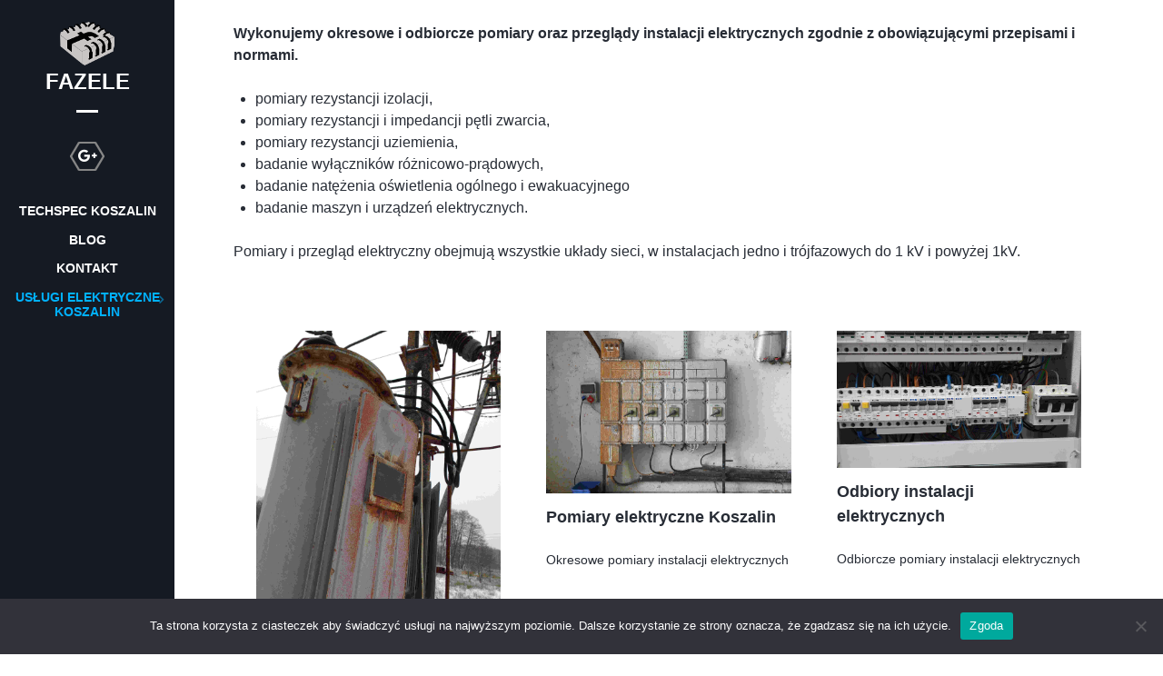

--- FILE ---
content_type: text/html; charset=UTF-8
request_url: https://www.fazele.pl/uslugi-elektryczne/pomiary-elektryczne/
body_size: 10066
content:
                            <!DOCTYPE html>
<html lang="pl-PL" dir="ltr">
                <head>
    
            <meta name="viewport" content="width=device-width, initial-scale=1.0">
        <meta http-equiv="X-UA-Compatible" content="IE=edge" />
        

        
            <meta http-equiv="Content-Type" content="text/html; charset=UTF-8" />
    <link rel="profile" href="http://gmpg.org/xfn/11" />
    <link rel="pingback" href="https://www.fazele.pl/xmlrpc.php" />
    <title>Pomiary elektryczne Koszalin &#8211; Ergonomiczne Instalacje Elektryczne</title>
<meta name='robots' content='max-image-preview:large' />
<link rel='dns-prefetch' href='//www.googletagmanager.com' />
<link rel='dns-prefetch' href='//cdnjs.cloudflare.com' />
		<!-- This site uses the Google Analytics by MonsterInsights plugin v9.11.1 - Using Analytics tracking - https://www.monsterinsights.com/ -->
							<script src="//www.googletagmanager.com/gtag/js?id=G-DFP952YGV8"  data-cfasync="false" data-wpfc-render="false" type="text/javascript" async></script>
			<script data-cfasync="false" data-wpfc-render="false" type="text/javascript">
				var mi_version = '9.11.1';
				var mi_track_user = true;
				var mi_no_track_reason = '';
								var MonsterInsightsDefaultLocations = {"page_location":"https:\/\/www.fazele.pl\/uslugi-elektryczne\/pomiary-elektryczne\/"};
								if ( typeof MonsterInsightsPrivacyGuardFilter === 'function' ) {
					var MonsterInsightsLocations = (typeof MonsterInsightsExcludeQuery === 'object') ? MonsterInsightsPrivacyGuardFilter( MonsterInsightsExcludeQuery ) : MonsterInsightsPrivacyGuardFilter( MonsterInsightsDefaultLocations );
				} else {
					var MonsterInsightsLocations = (typeof MonsterInsightsExcludeQuery === 'object') ? MonsterInsightsExcludeQuery : MonsterInsightsDefaultLocations;
				}

								var disableStrs = [
										'ga-disable-G-DFP952YGV8',
									];

				/* Function to detect opted out users */
				function __gtagTrackerIsOptedOut() {
					for (var index = 0; index < disableStrs.length; index++) {
						if (document.cookie.indexOf(disableStrs[index] + '=true') > -1) {
							return true;
						}
					}

					return false;
				}

				/* Disable tracking if the opt-out cookie exists. */
				if (__gtagTrackerIsOptedOut()) {
					for (var index = 0; index < disableStrs.length; index++) {
						window[disableStrs[index]] = true;
					}
				}

				/* Opt-out function */
				function __gtagTrackerOptout() {
					for (var index = 0; index < disableStrs.length; index++) {
						document.cookie = disableStrs[index] + '=true; expires=Thu, 31 Dec 2099 23:59:59 UTC; path=/';
						window[disableStrs[index]] = true;
					}
				}

				if ('undefined' === typeof gaOptout) {
					function gaOptout() {
						__gtagTrackerOptout();
					}
				}
								window.dataLayer = window.dataLayer || [];

				window.MonsterInsightsDualTracker = {
					helpers: {},
					trackers: {},
				};
				if (mi_track_user) {
					function __gtagDataLayer() {
						dataLayer.push(arguments);
					}

					function __gtagTracker(type, name, parameters) {
						if (!parameters) {
							parameters = {};
						}

						if (parameters.send_to) {
							__gtagDataLayer.apply(null, arguments);
							return;
						}

						if (type === 'event') {
														parameters.send_to = monsterinsights_frontend.v4_id;
							var hookName = name;
							if (typeof parameters['event_category'] !== 'undefined') {
								hookName = parameters['event_category'] + ':' + name;
							}

							if (typeof MonsterInsightsDualTracker.trackers[hookName] !== 'undefined') {
								MonsterInsightsDualTracker.trackers[hookName](parameters);
							} else {
								__gtagDataLayer('event', name, parameters);
							}
							
						} else {
							__gtagDataLayer.apply(null, arguments);
						}
					}

					__gtagTracker('js', new Date());
					__gtagTracker('set', {
						'developer_id.dZGIzZG': true,
											});
					if ( MonsterInsightsLocations.page_location ) {
						__gtagTracker('set', MonsterInsightsLocations);
					}
										__gtagTracker('config', 'G-DFP952YGV8', {"forceSSL":"true"} );
										window.gtag = __gtagTracker;										(function () {
						/* https://developers.google.com/analytics/devguides/collection/analyticsjs/ */
						/* ga and __gaTracker compatibility shim. */
						var noopfn = function () {
							return null;
						};
						var newtracker = function () {
							return new Tracker();
						};
						var Tracker = function () {
							return null;
						};
						var p = Tracker.prototype;
						p.get = noopfn;
						p.set = noopfn;
						p.send = function () {
							var args = Array.prototype.slice.call(arguments);
							args.unshift('send');
							__gaTracker.apply(null, args);
						};
						var __gaTracker = function () {
							var len = arguments.length;
							if (len === 0) {
								return;
							}
							var f = arguments[len - 1];
							if (typeof f !== 'object' || f === null || typeof f.hitCallback !== 'function') {
								if ('send' === arguments[0]) {
									var hitConverted, hitObject = false, action;
									if ('event' === arguments[1]) {
										if ('undefined' !== typeof arguments[3]) {
											hitObject = {
												'eventAction': arguments[3],
												'eventCategory': arguments[2],
												'eventLabel': arguments[4],
												'value': arguments[5] ? arguments[5] : 1,
											}
										}
									}
									if ('pageview' === arguments[1]) {
										if ('undefined' !== typeof arguments[2]) {
											hitObject = {
												'eventAction': 'page_view',
												'page_path': arguments[2],
											}
										}
									}
									if (typeof arguments[2] === 'object') {
										hitObject = arguments[2];
									}
									if (typeof arguments[5] === 'object') {
										Object.assign(hitObject, arguments[5]);
									}
									if ('undefined' !== typeof arguments[1].hitType) {
										hitObject = arguments[1];
										if ('pageview' === hitObject.hitType) {
											hitObject.eventAction = 'page_view';
										}
									}
									if (hitObject) {
										action = 'timing' === arguments[1].hitType ? 'timing_complete' : hitObject.eventAction;
										hitConverted = mapArgs(hitObject);
										__gtagTracker('event', action, hitConverted);
									}
								}
								return;
							}

							function mapArgs(args) {
								var arg, hit = {};
								var gaMap = {
									'eventCategory': 'event_category',
									'eventAction': 'event_action',
									'eventLabel': 'event_label',
									'eventValue': 'event_value',
									'nonInteraction': 'non_interaction',
									'timingCategory': 'event_category',
									'timingVar': 'name',
									'timingValue': 'value',
									'timingLabel': 'event_label',
									'page': 'page_path',
									'location': 'page_location',
									'title': 'page_title',
									'referrer' : 'page_referrer',
								};
								for (arg in args) {
																		if (!(!args.hasOwnProperty(arg) || !gaMap.hasOwnProperty(arg))) {
										hit[gaMap[arg]] = args[arg];
									} else {
										hit[arg] = args[arg];
									}
								}
								return hit;
							}

							try {
								f.hitCallback();
							} catch (ex) {
							}
						};
						__gaTracker.create = newtracker;
						__gaTracker.getByName = newtracker;
						__gaTracker.getAll = function () {
							return [];
						};
						__gaTracker.remove = noopfn;
						__gaTracker.loaded = true;
						window['__gaTracker'] = __gaTracker;
					})();
									} else {
										console.log("");
					(function () {
						function __gtagTracker() {
							return null;
						}

						window['__gtagTracker'] = __gtagTracker;
						window['gtag'] = __gtagTracker;
					})();
									}
			</script>
							<!-- / Google Analytics by MonsterInsights -->
		<script type="text/javascript">
/* <![CDATA[ */
window._wpemojiSettings = {"baseUrl":"https:\/\/s.w.org\/images\/core\/emoji\/15.0.3\/72x72\/","ext":".png","svgUrl":"https:\/\/s.w.org\/images\/core\/emoji\/15.0.3\/svg\/","svgExt":".svg","source":{"concatemoji":"https:\/\/www.fazele.pl\/wp-includes\/js\/wp-emoji-release.min.js?ver=6.5.7"}};
/*! This file is auto-generated */
!function(i,n){var o,s,e;function c(e){try{var t={supportTests:e,timestamp:(new Date).valueOf()};sessionStorage.setItem(o,JSON.stringify(t))}catch(e){}}function p(e,t,n){e.clearRect(0,0,e.canvas.width,e.canvas.height),e.fillText(t,0,0);var t=new Uint32Array(e.getImageData(0,0,e.canvas.width,e.canvas.height).data),r=(e.clearRect(0,0,e.canvas.width,e.canvas.height),e.fillText(n,0,0),new Uint32Array(e.getImageData(0,0,e.canvas.width,e.canvas.height).data));return t.every(function(e,t){return e===r[t]})}function u(e,t,n){switch(t){case"flag":return n(e,"\ud83c\udff3\ufe0f\u200d\u26a7\ufe0f","\ud83c\udff3\ufe0f\u200b\u26a7\ufe0f")?!1:!n(e,"\ud83c\uddfa\ud83c\uddf3","\ud83c\uddfa\u200b\ud83c\uddf3")&&!n(e,"\ud83c\udff4\udb40\udc67\udb40\udc62\udb40\udc65\udb40\udc6e\udb40\udc67\udb40\udc7f","\ud83c\udff4\u200b\udb40\udc67\u200b\udb40\udc62\u200b\udb40\udc65\u200b\udb40\udc6e\u200b\udb40\udc67\u200b\udb40\udc7f");case"emoji":return!n(e,"\ud83d\udc26\u200d\u2b1b","\ud83d\udc26\u200b\u2b1b")}return!1}function f(e,t,n){var r="undefined"!=typeof WorkerGlobalScope&&self instanceof WorkerGlobalScope?new OffscreenCanvas(300,150):i.createElement("canvas"),a=r.getContext("2d",{willReadFrequently:!0}),o=(a.textBaseline="top",a.font="600 32px Arial",{});return e.forEach(function(e){o[e]=t(a,e,n)}),o}function t(e){var t=i.createElement("script");t.src=e,t.defer=!0,i.head.appendChild(t)}"undefined"!=typeof Promise&&(o="wpEmojiSettingsSupports",s=["flag","emoji"],n.supports={everything:!0,everythingExceptFlag:!0},e=new Promise(function(e){i.addEventListener("DOMContentLoaded",e,{once:!0})}),new Promise(function(t){var n=function(){try{var e=JSON.parse(sessionStorage.getItem(o));if("object"==typeof e&&"number"==typeof e.timestamp&&(new Date).valueOf()<e.timestamp+604800&&"object"==typeof e.supportTests)return e.supportTests}catch(e){}return null}();if(!n){if("undefined"!=typeof Worker&&"undefined"!=typeof OffscreenCanvas&&"undefined"!=typeof URL&&URL.createObjectURL&&"undefined"!=typeof Blob)try{var e="postMessage("+f.toString()+"("+[JSON.stringify(s),u.toString(),p.toString()].join(",")+"));",r=new Blob([e],{type:"text/javascript"}),a=new Worker(URL.createObjectURL(r),{name:"wpTestEmojiSupports"});return void(a.onmessage=function(e){c(n=e.data),a.terminate(),t(n)})}catch(e){}c(n=f(s,u,p))}t(n)}).then(function(e){for(var t in e)n.supports[t]=e[t],n.supports.everything=n.supports.everything&&n.supports[t],"flag"!==t&&(n.supports.everythingExceptFlag=n.supports.everythingExceptFlag&&n.supports[t]);n.supports.everythingExceptFlag=n.supports.everythingExceptFlag&&!n.supports.flag,n.DOMReady=!1,n.readyCallback=function(){n.DOMReady=!0}}).then(function(){return e}).then(function(){var e;n.supports.everything||(n.readyCallback(),(e=n.source||{}).concatemoji?t(e.concatemoji):e.wpemoji&&e.twemoji&&(t(e.twemoji),t(e.wpemoji)))}))}((window,document),window._wpemojiSettings);
/* ]]> */
</script>
<style id='wp-emoji-styles-inline-css' type='text/css'>

	img.wp-smiley, img.emoji {
		display: inline !important;
		border: none !important;
		box-shadow: none !important;
		height: 1em !important;
		width: 1em !important;
		margin: 0 0.07em !important;
		vertical-align: -0.1em !important;
		background: none !important;
		padding: 0 !important;
	}
</style>
<link rel='stylesheet' id='wp-block-library-css' href='https://www.fazele.pl/wp-includes/css/dist/block-library/style.min.css?ver=6.5.7' type='text/css' media='all' />
<style id='classic-theme-styles-inline-css' type='text/css'>
/*! This file is auto-generated */
.wp-block-button__link{color:#fff;background-color:#32373c;border-radius:9999px;box-shadow:none;text-decoration:none;padding:calc(.667em + 2px) calc(1.333em + 2px);font-size:1.125em}.wp-block-file__button{background:#32373c;color:#fff;text-decoration:none}
</style>
<style id='global-styles-inline-css' type='text/css'>
body{--wp--preset--color--black: #000000;--wp--preset--color--cyan-bluish-gray: #abb8c3;--wp--preset--color--white: #ffffff;--wp--preset--color--pale-pink: #f78da7;--wp--preset--color--vivid-red: #cf2e2e;--wp--preset--color--luminous-vivid-orange: #ff6900;--wp--preset--color--luminous-vivid-amber: #fcb900;--wp--preset--color--light-green-cyan: #7bdcb5;--wp--preset--color--vivid-green-cyan: #00d084;--wp--preset--color--pale-cyan-blue: #8ed1fc;--wp--preset--color--vivid-cyan-blue: #0693e3;--wp--preset--color--vivid-purple: #9b51e0;--wp--preset--gradient--vivid-cyan-blue-to-vivid-purple: linear-gradient(135deg,rgba(6,147,227,1) 0%,rgb(155,81,224) 100%);--wp--preset--gradient--light-green-cyan-to-vivid-green-cyan: linear-gradient(135deg,rgb(122,220,180) 0%,rgb(0,208,130) 100%);--wp--preset--gradient--luminous-vivid-amber-to-luminous-vivid-orange: linear-gradient(135deg,rgba(252,185,0,1) 0%,rgba(255,105,0,1) 100%);--wp--preset--gradient--luminous-vivid-orange-to-vivid-red: linear-gradient(135deg,rgba(255,105,0,1) 0%,rgb(207,46,46) 100%);--wp--preset--gradient--very-light-gray-to-cyan-bluish-gray: linear-gradient(135deg,rgb(238,238,238) 0%,rgb(169,184,195) 100%);--wp--preset--gradient--cool-to-warm-spectrum: linear-gradient(135deg,rgb(74,234,220) 0%,rgb(151,120,209) 20%,rgb(207,42,186) 40%,rgb(238,44,130) 60%,rgb(251,105,98) 80%,rgb(254,248,76) 100%);--wp--preset--gradient--blush-light-purple: linear-gradient(135deg,rgb(255,206,236) 0%,rgb(152,150,240) 100%);--wp--preset--gradient--blush-bordeaux: linear-gradient(135deg,rgb(254,205,165) 0%,rgb(254,45,45) 50%,rgb(107,0,62) 100%);--wp--preset--gradient--luminous-dusk: linear-gradient(135deg,rgb(255,203,112) 0%,rgb(199,81,192) 50%,rgb(65,88,208) 100%);--wp--preset--gradient--pale-ocean: linear-gradient(135deg,rgb(255,245,203) 0%,rgb(182,227,212) 50%,rgb(51,167,181) 100%);--wp--preset--gradient--electric-grass: linear-gradient(135deg,rgb(202,248,128) 0%,rgb(113,206,126) 100%);--wp--preset--gradient--midnight: linear-gradient(135deg,rgb(2,3,129) 0%,rgb(40,116,252) 100%);--wp--preset--font-size--small: 13px;--wp--preset--font-size--medium: 20px;--wp--preset--font-size--large: 36px;--wp--preset--font-size--x-large: 42px;--wp--preset--spacing--20: 0.44rem;--wp--preset--spacing--30: 0.67rem;--wp--preset--spacing--40: 1rem;--wp--preset--spacing--50: 1.5rem;--wp--preset--spacing--60: 2.25rem;--wp--preset--spacing--70: 3.38rem;--wp--preset--spacing--80: 5.06rem;--wp--preset--shadow--natural: 6px 6px 9px rgba(0, 0, 0, 0.2);--wp--preset--shadow--deep: 12px 12px 50px rgba(0, 0, 0, 0.4);--wp--preset--shadow--sharp: 6px 6px 0px rgba(0, 0, 0, 0.2);--wp--preset--shadow--outlined: 6px 6px 0px -3px rgba(255, 255, 255, 1), 6px 6px rgba(0, 0, 0, 1);--wp--preset--shadow--crisp: 6px 6px 0px rgba(0, 0, 0, 1);}:where(.is-layout-flex){gap: 0.5em;}:where(.is-layout-grid){gap: 0.5em;}body .is-layout-flex{display: flex;}body .is-layout-flex{flex-wrap: wrap;align-items: center;}body .is-layout-flex > *{margin: 0;}body .is-layout-grid{display: grid;}body .is-layout-grid > *{margin: 0;}:where(.wp-block-columns.is-layout-flex){gap: 2em;}:where(.wp-block-columns.is-layout-grid){gap: 2em;}:where(.wp-block-post-template.is-layout-flex){gap: 1.25em;}:where(.wp-block-post-template.is-layout-grid){gap: 1.25em;}.has-black-color{color: var(--wp--preset--color--black) !important;}.has-cyan-bluish-gray-color{color: var(--wp--preset--color--cyan-bluish-gray) !important;}.has-white-color{color: var(--wp--preset--color--white) !important;}.has-pale-pink-color{color: var(--wp--preset--color--pale-pink) !important;}.has-vivid-red-color{color: var(--wp--preset--color--vivid-red) !important;}.has-luminous-vivid-orange-color{color: var(--wp--preset--color--luminous-vivid-orange) !important;}.has-luminous-vivid-amber-color{color: var(--wp--preset--color--luminous-vivid-amber) !important;}.has-light-green-cyan-color{color: var(--wp--preset--color--light-green-cyan) !important;}.has-vivid-green-cyan-color{color: var(--wp--preset--color--vivid-green-cyan) !important;}.has-pale-cyan-blue-color{color: var(--wp--preset--color--pale-cyan-blue) !important;}.has-vivid-cyan-blue-color{color: var(--wp--preset--color--vivid-cyan-blue) !important;}.has-vivid-purple-color{color: var(--wp--preset--color--vivid-purple) !important;}.has-black-background-color{background-color: var(--wp--preset--color--black) !important;}.has-cyan-bluish-gray-background-color{background-color: var(--wp--preset--color--cyan-bluish-gray) !important;}.has-white-background-color{background-color: var(--wp--preset--color--white) !important;}.has-pale-pink-background-color{background-color: var(--wp--preset--color--pale-pink) !important;}.has-vivid-red-background-color{background-color: var(--wp--preset--color--vivid-red) !important;}.has-luminous-vivid-orange-background-color{background-color: var(--wp--preset--color--luminous-vivid-orange) !important;}.has-luminous-vivid-amber-background-color{background-color: var(--wp--preset--color--luminous-vivid-amber) !important;}.has-light-green-cyan-background-color{background-color: var(--wp--preset--color--light-green-cyan) !important;}.has-vivid-green-cyan-background-color{background-color: var(--wp--preset--color--vivid-green-cyan) !important;}.has-pale-cyan-blue-background-color{background-color: var(--wp--preset--color--pale-cyan-blue) !important;}.has-vivid-cyan-blue-background-color{background-color: var(--wp--preset--color--vivid-cyan-blue) !important;}.has-vivid-purple-background-color{background-color: var(--wp--preset--color--vivid-purple) !important;}.has-black-border-color{border-color: var(--wp--preset--color--black) !important;}.has-cyan-bluish-gray-border-color{border-color: var(--wp--preset--color--cyan-bluish-gray) !important;}.has-white-border-color{border-color: var(--wp--preset--color--white) !important;}.has-pale-pink-border-color{border-color: var(--wp--preset--color--pale-pink) !important;}.has-vivid-red-border-color{border-color: var(--wp--preset--color--vivid-red) !important;}.has-luminous-vivid-orange-border-color{border-color: var(--wp--preset--color--luminous-vivid-orange) !important;}.has-luminous-vivid-amber-border-color{border-color: var(--wp--preset--color--luminous-vivid-amber) !important;}.has-light-green-cyan-border-color{border-color: var(--wp--preset--color--light-green-cyan) !important;}.has-vivid-green-cyan-border-color{border-color: var(--wp--preset--color--vivid-green-cyan) !important;}.has-pale-cyan-blue-border-color{border-color: var(--wp--preset--color--pale-cyan-blue) !important;}.has-vivid-cyan-blue-border-color{border-color: var(--wp--preset--color--vivid-cyan-blue) !important;}.has-vivid-purple-border-color{border-color: var(--wp--preset--color--vivid-purple) !important;}.has-vivid-cyan-blue-to-vivid-purple-gradient-background{background: var(--wp--preset--gradient--vivid-cyan-blue-to-vivid-purple) !important;}.has-light-green-cyan-to-vivid-green-cyan-gradient-background{background: var(--wp--preset--gradient--light-green-cyan-to-vivid-green-cyan) !important;}.has-luminous-vivid-amber-to-luminous-vivid-orange-gradient-background{background: var(--wp--preset--gradient--luminous-vivid-amber-to-luminous-vivid-orange) !important;}.has-luminous-vivid-orange-to-vivid-red-gradient-background{background: var(--wp--preset--gradient--luminous-vivid-orange-to-vivid-red) !important;}.has-very-light-gray-to-cyan-bluish-gray-gradient-background{background: var(--wp--preset--gradient--very-light-gray-to-cyan-bluish-gray) !important;}.has-cool-to-warm-spectrum-gradient-background{background: var(--wp--preset--gradient--cool-to-warm-spectrum) !important;}.has-blush-light-purple-gradient-background{background: var(--wp--preset--gradient--blush-light-purple) !important;}.has-blush-bordeaux-gradient-background{background: var(--wp--preset--gradient--blush-bordeaux) !important;}.has-luminous-dusk-gradient-background{background: var(--wp--preset--gradient--luminous-dusk) !important;}.has-pale-ocean-gradient-background{background: var(--wp--preset--gradient--pale-ocean) !important;}.has-electric-grass-gradient-background{background: var(--wp--preset--gradient--electric-grass) !important;}.has-midnight-gradient-background{background: var(--wp--preset--gradient--midnight) !important;}.has-small-font-size{font-size: var(--wp--preset--font-size--small) !important;}.has-medium-font-size{font-size: var(--wp--preset--font-size--medium) !important;}.has-large-font-size{font-size: var(--wp--preset--font-size--large) !important;}.has-x-large-font-size{font-size: var(--wp--preset--font-size--x-large) !important;}
.wp-block-navigation a:where(:not(.wp-element-button)){color: inherit;}
:where(.wp-block-post-template.is-layout-flex){gap: 1.25em;}:where(.wp-block-post-template.is-layout-grid){gap: 1.25em;}
:where(.wp-block-columns.is-layout-flex){gap: 2em;}:where(.wp-block-columns.is-layout-grid){gap: 2em;}
.wp-block-pullquote{font-size: 1.5em;line-height: 1.6;}
</style>
<link rel='stylesheet' id='cookie-notice-front-css' href='https://www.fazele.pl/wp-content/plugins/cookie-notice/css/front.min.css?ver=2.4.16' type='text/css' media='all' />
<link rel='stylesheet' id='lightcase-css' href='https://www.fazele.pl/wp-content/plugins/gantry5/assets/css/lightcase.css?ver=6.5.7' type='text/css' media='all' />
<link rel='stylesheet' id='nucleus-css' href='https://www.fazele.pl/wp-content/plugins/gantry5/engines/nucleus/css-compiled/nucleus.css?ver=6.5.7' type='text/css' media='all' />
<link rel='stylesheet' id='kraken_pomiary_elektryczne-css' href='https://www.fazele.pl/wp-content/themes/rt_kraken/custom/css-compiled/kraken_pomiary_elektryczne.css?ver=6.5.7' type='text/css' media='all' />
<link rel='stylesheet' id='wordpress-css' href='https://www.fazele.pl/wp-content/plugins/gantry5/engines/nucleus/css-compiled/wordpress.css?ver=6.5.7' type='text/css' media='all' />
<link rel='stylesheet' id='style-css' href='https://www.fazele.pl/wp-content/themes/rt_kraken/style.css?ver=6.5.7' type='text/css' media='all' />
<link rel='stylesheet' id='font-awesome.min-css' href='https://www.fazele.pl/wp-content/plugins/gantry5/assets/css/font-awesome.min.css?ver=6.5.7' type='text/css' media='all' />
<link rel='stylesheet' id='kraken-wordpress_pomiary_elektryczne-css' href='https://www.fazele.pl/wp-content/themes/rt_kraken/custom/css-compiled/kraken-wordpress_pomiary_elektryczne.css?ver=6.5.7' type='text/css' media='all' />
<link rel='stylesheet' id='custom_pomiary_elektryczne-css' href='https://www.fazele.pl/wp-content/themes/rt_kraken/custom/css-compiled/custom_pomiary_elektryczne.css?ver=6.5.7' type='text/css' media='all' />
<link rel='stylesheet' id='swiper.min-css' href='https://cdnjs.cloudflare.com/ajax/libs/Swiper/3.4.2/css/swiper.min.css?ver=6.5.7' type='text/css' media='all' />
<script type="text/javascript" src="https://www.fazele.pl/wp-content/plugins/wp_rokajaxsearch/js/mootools.js?ver=6.5.7" id="mootools.js-js"></script>
<script type="text/javascript" src="https://www.fazele.pl/wp-content/plugins/google-analytics-for-wordpress/assets/js/frontend-gtag.min.js?ver=9.11.1" id="monsterinsights-frontend-script-js" async="async" data-wp-strategy="async"></script>
<script data-cfasync="false" data-wpfc-render="false" type="text/javascript" id='monsterinsights-frontend-script-js-extra'>/* <![CDATA[ */
var monsterinsights_frontend = {"js_events_tracking":"true","download_extensions":"doc,pdf,ppt,zip,xls,docx,pptx,xlsx","inbound_paths":"[]","home_url":"https:\/\/www.fazele.pl","hash_tracking":"false","v4_id":"G-DFP952YGV8"};/* ]]> */
</script>
<script type="text/javascript" id="cookie-notice-front-js-before">
/* <![CDATA[ */
var cnArgs = {"ajaxUrl":"https:\/\/www.fazele.pl\/wp-admin\/admin-ajax.php","nonce":"4a7e1a21ae","hideEffect":"fade","position":"bottom","onScroll":false,"onScrollOffset":100,"onClick":false,"cookieName":"cookie_notice_accepted","cookieTime":2592000,"cookieTimeRejected":2592000,"globalCookie":false,"redirection":false,"cache":true,"revokeCookies":false,"revokeCookiesOpt":"automatic"};
/* ]]> */
</script>
<script type="text/javascript" src="https://www.fazele.pl/wp-content/plugins/cookie-notice/js/front.min.js?ver=2.4.16" id="cookie-notice-front-js"></script>
<script type="text/javascript" src="https://www.fazele.pl/wp-includes/js/jquery/jquery.min.js?ver=3.7.1" id="jquery-core-js"></script>
<script type="text/javascript" src="https://www.fazele.pl/wp-includes/js/jquery/jquery-migrate.min.js?ver=3.4.1" id="jquery-migrate-js"></script>
<script type="text/javascript" src="https://www.fazele.pl/wp-content/themes/rt_kraken/js/swiper.js?ver=6.5.7" id="swiper-js"></script>

<!-- Google tag (gtag.js) snippet added by Site Kit -->

<!-- Google Analytics snippet added by Site Kit -->
<script type="text/javascript" src="https://www.googletagmanager.com/gtag/js?id=GT-MKR8C45" id="google_gtagjs-js" async></script>
<script type="text/javascript" id="google_gtagjs-js-after">
/* <![CDATA[ */
window.dataLayer = window.dataLayer || [];function gtag(){dataLayer.push(arguments);}
gtag("set","linker",{"domains":["www.fazele.pl"]});
gtag("js", new Date());
gtag("set", "developer_id.dZTNiMT", true);
gtag("config", "GT-MKR8C45");
/* ]]> */
</script>

<!-- End Google tag (gtag.js) snippet added by Site Kit -->
<script type="text/javascript" src="https://www.fazele.pl/wp-content/plugins/wp_rokajaxsearch/js/rokajaxsearch.js?ver=6.5.7" id="rokajaxsearch.js-js"></script>
<link rel="https://api.w.org/" href="https://www.fazele.pl/wp-json/" /><link rel="alternate" type="application/json" href="https://www.fazele.pl/wp-json/wp/v2/pages/125" /><link rel="EditURI" type="application/rsd+xml" title="RSD" href="https://www.fazele.pl/xmlrpc.php?rsd" />
<meta name="generator" content="WordPress 6.5.7" />
<link rel="canonical" href="https://www.fazele.pl/uslugi-elektryczne/pomiary-elektryczne/" />
<link rel='shortlink' href='https://www.fazele.pl/?p=125' />
<link rel="alternate" type="application/json+oembed" href="https://www.fazele.pl/wp-json/oembed/1.0/embed?url=https%3A%2F%2Fwww.fazele.pl%2Fuslugi-elektryczne%2Fpomiary-elektryczne%2F" />
<link rel="alternate" type="text/xml+oembed" href="https://www.fazele.pl/wp-json/oembed/1.0/embed?url=https%3A%2F%2Fwww.fazele.pl%2Fuslugi-elektryczne%2Fpomiary-elektryczne%2F&#038;format=xml" />
<meta name="generator" content="Site Kit by Google 1.124.0" /><script type="text/javascript">
window.addEvent((window.webkit) ? 'load' : 'domready', function() {
			if(document.id('roksearch_search_str')) {
				window.rokajaxsearch = new RokAjaxSearch({
					'results': 'Results',
					'close': '',
					'websearch': 1,
					'blogsearch': 1,
					'imagesearch': 0,
					'videosearch': 0,
					'imagesize': 'MEDIUM',
					'safesearch': 'MODERATE',
					'search': 'Search',
					'readmore': 'Read More ...',
					'noresults': 'No Results',
					'advsearch': 'Advanced Search',
					'page': 'Page',
					'page_of': 'Page of',
					'searchlink': '?orderby=date',
					'advsearchlink': '?orderby=date',
					'uribase': 'https://www.fazele.pl/wp-admin/admin-ajax.php',
					'limit': '10',
					'perpage': '3',
					'ordering': 'date',
					'phrase': 'any',
					'hidedivs': '',
					'includelink': 1,
					'viewall': 'View All',
					'estimated': 'Estimated',
					'showestimated': 1,
					'showpagination': 1,
					'showcategory': 1,
					'showreadmore': 1,
					'showdescription': 1,
					'wordpress': true
				});
			}
		});
</script>
<style type="text/css">
    #swiper-6568 .swiper-container {
        height: 300px;
    }

    @media only all and (max-width: 48rem) {
        #swiper-6568 .swiper-container {
            height: ;
        }
    }
</style>
<link rel="icon" href="https://www.fazele.pl/wp-content/uploads/2017/08/cropped-favicon-32x32.png" sizes="32x32" />
<link rel="icon" href="https://www.fazele.pl/wp-content/uploads/2017/08/cropped-favicon-192x192.png" sizes="192x192" />
<link rel="apple-touch-icon" href="https://www.fazele.pl/wp-content/uploads/2017/08/cropped-favicon-180x180.png" />
<meta name="msapplication-TileImage" content="https://www.fazele.pl/wp-content/uploads/2017/08/cropped-favicon-270x270.png" />

                
</head>

    
    <body class="gantry g-offcanvas-left g-home g-style-preset2 page-template-default page page-id-125 page-child parent-pageid-156 site outline-pomiary_elektryczne dir-ltr cookies-not-set">
        
                    

        <div id="g-offcanvas"  data-g-offcanvas-swipe="1" data-g-offcanvas-css3="1">
                        <div class="g-grid">                        

        <div class="g-block size-100 nomarginall nopaddingall">
             <div id="logo-1304-particle" class="g-content g-particle">            <a href="#" title="Fazele" rel="" class="g-offcanvas-logo g-logo-alt">
        <img src="https://www.fazele.pl/wp-content/themes/rt_kraken/images/logo/logo.png" alt="Fazele" />
        <span>Fazele</span>
</a>
            </div>
        </div>
            </div>
                    <div class="g-grid">                        

        <div class="g-block size-100 nomarginall nopaddingall center">
             <div id="social-4642-particle" class="g-content g-particle">            <div class="g-social social">
                    <a target="_blank" href="https://plus.google.com/101710928687349086613" title="">
                <span class="fa fa-google-plus fa-fw"></span>
                <span class="g-social-text"></span>
            </a>
            </div>
            </div>
        </div>
            </div>
                    <div class="g-grid">                        

        <div class="g-block size-100">
             <div id="mobile-menu-6553-particle" class="g-content g-particle">            <div id="g-mobilemenu-container" data-g-menu-breakpoint="48rem"></div>
            </div>
        </div>
            </div>
    </div>
        <div id="g-page-surround">
            <div class="g-offcanvas-hide g-offcanvas-toggle" role="navigation" data-offcanvas-toggle aria-controls="g-offcanvas" aria-expanded="false"><i class="fa fa-fw fa-bars"></i></div>                        

                                                        
                <section id="g-top">
                <div class="g-container">                                <div class="g-grid">                        

        <div class="g-block size-100 nomarginall nopaddingall">
             <div class="g-system-messages">
                                            <div id="system-message-container">
    <div id="system-message">
            </div>
</div>
            
    </div>
        </div>
            </div>
            </div>
        
    </section>
                                    
                                
                
    
                <section id="g-container-4985" class="g-wrapper">
                <div class="g-container">                    <div class="g-grid">                        

        <div class="g-block size-100">
             <section id="g-mainbar">
                                        <div class="g-grid">                        

        <div class="g-block size-100">
             <div class="g-content">
                                                        
    <div class="platform-content">
        <div class="content-wrapper">
            <section class="entry">

                <article class="post-type-page post-125 page type-page status-publish hentry" id="post-125">

    
                <section class="entry-header">

            
                                    
        </section>
        
                
                        <section class="entry-content">

                                                
                                <strong>Wykonujemy okresowe i odbiorcze pomiary oraz przeglądy instalacji elektrycznych zgodnie z obowiązującymi przepisami i normami.</strong>
<ul>
 	<li>pomiary rezystancji izolacji,</li>
 	<li>pomiary rezystancji i impedancji pętli zwarcia,</li>
 	<li>pomiary rezystancji uziemienia,</li>
 	<li>badanie wyłączników różnicowo-prądowych,</li>
 	<li>badanie natężenia oświetlenia ogólnego i ewakuacyjnego</li>
 	<li>badanie maszyn i urządzeń elektrycznych.</li>
</ul>
Pomiary i przegląd elektryczny obejmują wszystkie układy sieci, w instalacjach jedno i trójfazowych do 1 kV i powyżej 1kV.

                
                
                                
                
            </section>
            
        
    
</article>

            </section>
        </div> <!-- /content-wrapper -->
    </div>

    
            
    </div>
        </div>
            </div>
                            <div class="g-grid">                        

        <div class="g-block size-100">
             <div id="blockcontent-1068-particle" class="g-content g-particle">            <div class="">
  <div class="g-blockcontent">
    
        <div class="g-grid g-blockcontent-subcontent">
              <div class="g-block ">
          <div class="g-content">
            <a data-rel="lightcase" title="" href="https://www.fazele.pl/wp-content/uploads/rocketlauncher/features/przeglad-stacji-transformatorowej-resize.jpg">            <img src="https://www.fazele.pl/wp-content/uploads/rocketlauncher/features/przeglad-stacji-transformatorowej-resize.jpg" class="g-blockcontent-subcontent-img" alt="Transfrmatory" />            </a>                        <h4 class="g-blockcontent-subcontent-title">Pomiary transformatorów</h4>            <div class="g-blockcontent-subcontent-desc">Wykonujemy okresowe badania transformatorów olejowych i suchych.</div>                      </div>
        </div>
              <div class="g-block ">
          <div class="g-content">
            <a data-rel="lightcase" title="" href="https://www.fazele.pl/wp-content/uploads/rocketlauncher/features/stacje-transformatorowe-resize.jpg">            <img src="https://www.fazele.pl/wp-content/uploads/rocketlauncher/features/stacje-transformatorowe-resize.jpg" class="g-blockcontent-subcontent-img" alt="Okresowe pomiary instalacji elektrycznych" />            </a>                        <h4 class="g-blockcontent-subcontent-title">Pomiary elektryczne Koszalin</h4>            <div class="g-blockcontent-subcontent-desc">Okresowe pomiary instalacji elektrycznych</div>                      </div>
        </div>
              <div class="g-block ">
          <div class="g-content">
            <a data-rel="lightcase" title="" href="https://www.fazele.pl/wp-content/uploads/rocketlauncher/features/rozdzielnica-elektryczne-eaton-resize.jpg">            <img src="https://www.fazele.pl/wp-content/uploads/rocketlauncher/features/rozdzielnica-elektryczne-eaton-resize.jpg" class="g-blockcontent-subcontent-img" alt="Odbiorcze Pomiary Instalacji Elektryczncych" />            </a>                        <h4 class="g-blockcontent-subcontent-title">Odbiory instalacji elektrycznych</h4>            <div class="g-blockcontent-subcontent-desc">Odbiorcze pomiary instalacji elektrycznych</div>                      </div>
        </div>
          </div>
  </div>
</div>
            </div>
        </div>
            </div>
            
    </section>
        </div>
            </div>
    </div>
        
    </section>
    
                                                    
                <section id="g-expanded">
                <div class="g-container">                                <div class="g-grid">                        

        <div class="g-block size-100 nomargintop nopaddingtop">
             <div id="swiper-6568-particle" class="g-content g-particle">            <div class="g-swiper-testimonial">
	    <div class="g-swiper" id="swiper-6568">
    	<div class="swiper-container g-horizontal-slides g-horizontal-slides-swiper-4">
    		<div class="swiper-wrapper">
		        		            <div class="swiper-slide">
						<div class="swiper-slide-content">
			            				            	<div class="swiper-slide-content-text">
											            		<div class="g-swiper-slide-content-title">Stworzenie czegoś nowego, a jednocześnie zgodnego z tym, co wiadomo dotychczas jest niezwykle trudne.</div>								<div class="g-swiper-slide-content-desc">- Richard Phillips Feynman</div>											            	</div>
					</div>
				</div>
		        		            <div class="swiper-slide">
						<div class="swiper-slide-content">
			            				            	<div class="swiper-slide-content-text">
											            		<div class="g-swiper-slide-content-title">Ujarzmiłem promienie kosmiczne i sprawiłem, by służyły jako napęd (…). Ciężko pracowałem nad tym przez ponad 25 lat, a dziś mogę stwierdzić, że się udało.</div>								<div class="g-swiper-slide-content-desc">- Nikola Tesla</div>											            	</div>
					</div>
				</div>
		        		            <div class="swiper-slide">
						<div class="swiper-slide-content">
			            				            	<div class="swiper-slide-content-text">
											            		<div class="g-swiper-slide-content-title">Prawdziwa logika naszego świata tkwi w rachunku prawdopodobieństwa.</div>								<div class="g-swiper-slide-content-desc">- James Clerk Maxwell</div>											            	</div>
					</div>
				</div>
		        		            <div class="swiper-slide">
						<div class="swiper-slide-content">
			            				            	<div class="swiper-slide-content-text">
											            		<div class="g-swiper-slide-content-title">Niszczą dobre drzewa, żeby wydawać złe gazety.</div>								<div class="g-swiper-slide-content-desc">- James Watt</div>											            	</div>
					</div>
				</div>
		        		            <div class="swiper-slide">
						<div class="swiper-slide-content">
			            				            	<div class="swiper-slide-content-text">
											            		<div class="g-swiper-slide-content-title">Reagujemy przyjaźnie na teorie zgodne z naszymi, natomiast jesteśmy niechętni tym, które nam się sprzeciwiają, podczas gdy zdrowy rozsądek podpowiada nam, aby działać w sposób całkiem przeciwny.</div>								<div class="g-swiper-slide-content-desc">- Michael Faraday</div>											            	</div>
					</div>
				</div>
		        		    </div>
		    		    <div class="swiper-pagination g-horizontal-slides-pagination g-horizontal-slides-pagination-swiper-4"></div>
		    		</div>
	</div>
</div>

<script>
new Swiper('.g-horizontal-slides-swiper-4', {
    pagination: '.g-horizontal-slides-pagination-swiper-4',
    paginationClickable: true,
    loop: true
});
</script>
            </div>
        </div>
            </div>
            </div>
        
    </section>
                                                    
                <footer id="g-footer">
                <div class="g-container">                                <div class="g-grid">                        

        <div class="g-block size-25">
             <div id="logo-7869-particle" class="g-content g-particle">            <a href="#" title="Fazele" rel="" class="g-logo g-logo-alt">
        <img src="https://www.fazele.pl/wp-content/themes/rt_kraken/images/logo/logo-alt.png" alt="Fazele elektryk" />
        <span>Fazele</span>
</a>
            </div>
        </div>
                    

        <div class="g-block size-50 center g-horizontalmenu-block">
             <div id="horizontalmenu-1811-particle" class="g-content g-particle">            <ul class="g-horizontalmenu ">
        			<li>
            	<a target="_blank" href="https://www.techspec.koszalin.pl" title="Techspec Koszalin">Techspec Koszalin</a>
			</li>
            </ul>
            </div>
        </div>
                    

        <div class="g-block size-25">
             <div id="social-3097-particle" class="g-content g-particle">            <div class="g-social social">
                    <a target="_blank" href="https://plus.google.com/101710928687349086613" title="">
                <span class="fa fa-google-plus fa-fw"></span>
                <span class="g-social-text"></span>
            </a>
            </div>
            </div>
        </div>
            </div>
            </div>
        
    </footer>
                                                    
                <section id="g-copyright">
                <div class="g-container">                                <div class="g-grid">                        

        <div class="g-block size-25">
             <div id="branding-3891-particle" class="g-content g-particle">            <div class="g-branding branding">
    Powered by <a href="https://www.techspec.koszalin.pl/" title="Elektryk Koszalin" class="g-powered-by">Techspec<span class="hidden-tablet"> Koszalin</span></a>
</div>
            </div>
        </div>
                    

        <div class="g-block size-50">
             <div id="copyright-5468-particle" class="g-content g-particle">            <div class="g-copyright ">
	Copyright &copy;
	2008 - 	2026
	<a target="_blank" href="" title="Fazele">		Fazele
	</a></div>
            </div>
        </div>
                    

        <div class="g-block size-25">
             <div id="totop-7136-particle" class="g-content g-particle">            <div class="totop g-particle">
    <div class="g-totop">
        <a href="#" id="g-totop" rel="nofollow">
            <i class="fa fa-arrow-circle-o-up fa-2x"></i>                                </a>
    </div>
</div>
            </div>
        </div>
            </div>
            </div>
        
    </section>
                                                    
                <section id="g-fixedside">
                <div class="g-container">                                <div class="g-grid">                        

        <div class="g-block size-100">
             <div id="logo-5506-particle" class="g-content g-particle">            <a href="#" title="Fazele" rel="" class="g-fixedside-logo g-logo-alt">
        <img src="https://www.fazele.pl/wp-content/themes/rt_kraken/images/logo/logo.png" alt="Fazele" />
        <span>Fazele</span>
</a>
            </div>
        </div>
            </div>
                            <div class="g-grid">                        

        <div class="g-block size-100">
             <div id="social-8098-particle" class="g-content g-particle">            <div class="g-social social">
                    <a target="_blank" href="https://plus.google.com/101710928687349086613" title="">
                <span class="fa fa-google-plus fa-fw"></span>
                <span class="g-social-text"></span>
            </a>
            </div>
            </div>
        </div>
            </div>
                            <div class="g-grid">                        

        <div class="g-block size-100">
             <div id="sidemenu-9505-particle" class="g-content g-particle">            <nav class="g-main-nav" role="navigation">
    <ul class="g-toplevel">
                                                                                
        <li class="g-menu-item g-menu-item-type-custom g-menu-item-89 g-standard  ">
            <a class="g-menu-item-container" href="https://www.techspec.koszalin.pl">
                                                                <span class="g-menu-item-content">
                                    <span class="g-menu-item-title">Techspec Koszalin</span>
            
                    </span>
                                                </a>
                                </li>
    
                                                                    
        <li class="g-menu-item g-menu-item-type-post_type g-menu-item-33 g-standard  ">
            <a class="g-menu-item-container" href="https://www.fazele.pl/blog/">
                                                                <span class="g-menu-item-content">
                                    <span class="g-menu-item-title">Blog</span>
            
                    </span>
                                                </a>
                                </li>
    
                                                                    
        <li class="g-menu-item g-menu-item-type-post_type g-menu-item-102 g-standard  ">
            <a class="g-menu-item-container" href="https://www.fazele.pl/kontakt/">
                                                                <span class="g-menu-item-content">
                                    <span class="g-menu-item-title">Kontakt</span>
            
                    </span>
                                                </a>
                                </li>
    
                                                                    
        <li class="g-menu-item g-menu-item-type-post_type g-menu-item-158 g-parent active g-standard g-menu-item-link-parent ">
            <a class="g-menu-item-container" href="https://www.fazele.pl/uslugi-elektryczne/">
                                                                <span class="g-menu-item-content">
                                    <span class="g-menu-item-title">Usługi elektryczne Koszalin</span>
            
                    </span>
                    <span class="g-menu-parent-indicator" data-g-menuparent=""></span>                            </a>
                                        <ul class="g-dropdown g-inactive g-dropdown-bounce-in-left">
            <li class="g-dropdown-column">
                        <div class="g-grid">
                        <div class="g-block size-100">
            <ul class="g-sublevel">
                <li class="g-level-1 g-go-back">
                    <a class="g-menu-item-container" href="#" data-g-menuparent=""><span>Back</span></a>
                </li>
                                                                                        
        <li class="g-menu-item g-menu-item-type-post_type g-menu-item-129 active  ">
            <a class="g-menu-item-container" href="https://www.fazele.pl/uslugi-elektryczne/pomiary-elektryczne/">
                                                                <span class="g-menu-item-content">
                                    <span class="g-menu-item-title">Pomiary elektryczne Koszalin</span>
            
                    </span>
                                                </a>
                                </li>
    
                                                                    
        <li class="g-menu-item g-menu-item-type-post_type g-menu-item-131  ">
            <a class="g-menu-item-container" href="https://www.fazele.pl/uslugi-elektryczne/instalacje-elektryczne/">
                                                                <span class="g-menu-item-content">
                                    <span class="g-menu-item-title">Instalacje elektryczne Koszalin</span>
            
                    </span>
                                                </a>
                                </li>
    
                                                                    
        <li class="g-menu-item g-menu-item-type-post_type g-menu-item-146  ">
            <a class="g-menu-item-container" href="https://www.fazele.pl/uslugi-elektryczne/pomiary-oswietlenia/">
                                                                <span class="g-menu-item-content">
                                    <span class="g-menu-item-title">Pomiary natężenia oświetlenia Koszalin</span>
            
                    </span>
                                                </a>
                                </li>
    
    
            </ul>
        </div>
            </div>

            </li>
        </ul>
            </li>
    
    
    </ul>
</nav>
            </div>
        </div>
            </div>
            </div>
        
    </section>
                                
                        

        </div>
                    

                    <script type="text/javascript" src="https://www.fazele.pl/wp-content/plugins/gantry5/assets/js/lightcase.js?ver=6.5.7" id="lightcase-js"></script>
<script type="text/javascript" src="https://www.fazele.pl/wp-content/plugins/gantry5/assets/js/main.js?ver=6.5.7" id="main-js"></script>
<script type="text/javascript">jQuery(document).ready(function($) { jQuery('[data-rel^=lightcase]').lightcase({maxWidth: '100%', maxHeight: '100%', video: {width: '1280', height: '720'}}); });</script>
    <script type="text/javascript">jQuery(document).ready(function($) { jQuery('[data-rel^=lightcase]').lightcase({maxWidth: '100%', maxHeight: '100%', video: {width: '1280', height: '720'}}); });</script>

		<!-- Cookie Notice plugin v2.4.16 by Hu-manity.co https://hu-manity.co/ -->
		<div id="cookie-notice" role="dialog" class="cookie-notice-hidden cookie-revoke-hidden cn-position-bottom" aria-label="Cookie Notice" style="background-color: rgba(50,50,58,1);"><div class="cookie-notice-container" style="color: #fff"><span id="cn-notice-text" class="cn-text-container">Ta strona korzysta z ciasteczek aby świadczyć usługi na najwyższym poziomie. Dalsze korzystanie ze strony oznacza, że zgadzasz się na ich użycie.</span><span id="cn-notice-buttons" class="cn-buttons-container"><a href="#" id="cn-accept-cookie" data-cookie-set="accept" class="cn-set-cookie cn-button" aria-label="Zgoda" style="background-color: #00a99d">Zgoda</a></span><span id="cn-close-notice" data-cookie-set="accept" class="cn-close-icon" title="Nie wyrażam zgody"></span></div>
			
		</div>
		<!-- / Cookie Notice plugin -->

    

        
    </body>
</html>


--- FILE ---
content_type: text/css
request_url: https://www.fazele.pl/wp-content/themes/rt_kraken/style.css?ver=6.5.7
body_size: 29
content:
/*
Theme Name: Kraken
Theme URI: http://gantry.org
Author: RocketTheme, LLC
Author URI: http://rockettheme.com
Description: Kraken - Gantry 5 Theme from RocketTheme
Version: 1.2.0
*/


--- FILE ---
content_type: text/css
request_url: https://www.fazele.pl/wp-content/themes/rt_kraken/custom/css-compiled/kraken-wordpress_pomiary_elektryczne.css?ver=6.5.7
body_size: 6497
content:
/*c7059f242c4d182cd0283af46ef7016a*/
/* line 2, wp-content/plugins/gantry5/engines/nucleus/scss/nucleus/mixins/_nav.scss */
/* line 12, wp-content/plugins/gantry5/engines/nucleus/scss/nucleus/mixins/_nav.scss */
/* line 2, wp-content/plugins/gantry5/engines/nucleus/scss/nucleus/mixins/_utilities.scss */
/* line 9, wp-content/plugins/gantry5/engines/nucleus/scss/nucleus/mixins/_utilities.scss */
/* line 2, wp-content/plugins/gantry5/engines/nucleus/scss/nucleus/theme/_alerts.scss */
.alert {
  border-radius: 0.1875rem;
  padding: 0.938rem;
  margin-bottom: 1.5rem;
  text-shadow: none;
}
/* line 9, wp-content/plugins/gantry5/engines/nucleus/scss/nucleus/theme/_alerts.scss */
.alert {
  background-color: #fcf8e3;
  border: 1px solid #fbeed5;
  border-radius: 4px;
}
/* line 15, wp-content/plugins/gantry5/engines/nucleus/scss/nucleus/theme/_alerts.scss */
.alert, .alert h4 {
  color: #c09853;
}
/* line 20, wp-content/plugins/gantry5/engines/nucleus/scss/nucleus/theme/_alerts.scss */
.alert h4 {
  margin: 0;
}
/* line 24, wp-content/plugins/gantry5/engines/nucleus/scss/nucleus/theme/_alerts.scss */
.alert .close {
  top: -2px;
  right: -21px;
  line-height: 20px;
}
/* line 30, wp-content/plugins/gantry5/engines/nucleus/scss/nucleus/theme/_alerts.scss */
.alert-success {
  color: #468847;
  background-color: #dff0d8;
  border-color: #d6e9c6;
}
/* line 36, wp-content/plugins/gantry5/engines/nucleus/scss/nucleus/theme/_alerts.scss */
.alert-success h4 {
  color: #468847;
}
/* line 40, wp-content/plugins/gantry5/engines/nucleus/scss/nucleus/theme/_alerts.scss */
.alert-danger, .alert-error {
  color: #b94a48;
  background-color: #f2dede;
  border-color: #eed3d7;
}
/* line 47, wp-content/plugins/gantry5/engines/nucleus/scss/nucleus/theme/_alerts.scss */
.alert-danger h4, .alert-error h4 {
  color: #b94a48;
}
/* line 52, wp-content/plugins/gantry5/engines/nucleus/scss/nucleus/theme/_alerts.scss */
.alert-info {
  color: #3a87ad;
  background-color: #d9edf7;
  border-color: #bce8f1;
}
/* line 58, wp-content/plugins/gantry5/engines/nucleus/scss/nucleus/theme/_alerts.scss */
.alert-info h4 {
  color: #3a87ad;
}
/* line 62, wp-content/plugins/gantry5/engines/nucleus/scss/nucleus/theme/_alerts.scss */
.alert-block {
  padding-top: 14px;
  padding-bottom: 14px;
}
/* line 67, wp-content/plugins/gantry5/engines/nucleus/scss/nucleus/theme/_alerts.scss */
.alert-block > p, .alert-block > ul {
  margin-bottom: 0;
}
/* line 72, wp-content/plugins/gantry5/engines/nucleus/scss/nucleus/theme/_alerts.scss */
.alert-block p + p {
  margin-top: 5px;
}
/* line 1, wp-content/plugins/gantry5/engines/nucleus/scss/wordpress/theme/_forms.scss */
legend {
  font-size: 1.3rem;
  line-height: 1.5;
}
/* line 6, wp-content/plugins/gantry5/engines/nucleus/scss/wordpress/theme/_forms.scss */
legend small {
  font-size: 0.8rem;
}
/* line 1, wp-content/themes/rt_kraken/scss/kraken-wordpress/_core.scss */
/* line 4, wp-content/themes/rt_kraken/scss/kraken-wordpress/_core.scss */
#g-page-surround .nav {
  margin-bottom: 20px;
  margin-left: 0;
  list-style: none;
}
/* line 9, wp-content/themes/rt_kraken/scss/kraken-wordpress/_core.scss */
/* line 10, wp-content/themes/rt_kraken/scss/kraken-wordpress/_core.scss */
#g-page-surround .nav > li > a {
  display: block;
}
/* line 13, wp-content/themes/rt_kraken/scss/kraken-wordpress/_core.scss */
#g-page-surround .nav > li > a:hover, #g-page-surround .nav > li > a:focus {
  text-decoration: none;
}
/* line 17, wp-content/themes/rt_kraken/scss/kraken-wordpress/_core.scss */
#g-page-surround .nav > li > a > img {
  max-width: none;
}
/* line 25, wp-content/themes/rt_kraken/scss/kraken-wordpress/_core.scss */
/* line 28, wp-content/themes/rt_kraken/scss/kraken-wordpress/_core.scss */
/* line 29, wp-content/themes/rt_kraken/scss/kraken-wordpress/_core.scss */
/* line 32, wp-content/themes/rt_kraken/scss/kraken-wordpress/_core.scss */
#g-page-surround .platform-content .entries .tease.sticky {
  background-color: #f2f2f2;
}
/* line 39, wp-content/themes/rt_kraken/scss/kraken-wordpress/_core.scss */
/* line 40, wp-content/themes/rt_kraken/scss/kraken-wordpress/_core.scss */
#g-page-surround .platform-content form.password-form .password-box {
  margin: 5px 0;
}
/* line 47, wp-content/themes/rt_kraken/scss/kraken-wordpress/_core.scss */
/* line 48, wp-content/themes/rt_kraken/scss/kraken-wordpress/_core.scss */
#g-page-surround .search-form input.search-field {
  height: 40px;
  padding-top: 3px;
  color: #272c35;
}
/* line 2, wp-content/themes/rt_kraken/scss/kraken-wordpress/_pagination.scss */
/* line 4, wp-content/themes/rt_kraken/scss/kraken-wordpress/_pagination.scss */
.pagination ul.pagination-list, .page-links ul.pagination-list {
  font-size: 0;
  display: inline-block;
  *zoom: 1;
  box-shadow: 0 1px 2px rgba(0, 0, 0, 0.05);
  -webkit-border-radius: 4px;
  -moz-border-radius: 4px;
  border-radius: 4px;
}
/* line 11, wp-content/themes/rt_kraken/scss/kraken-wordpress/_pagination.scss */
.pagination ul.pagination-list li.pagination-list-item, .page-links ul.pagination-list li.pagination-list-item {
  font-size: 1rem;
  margin-bottom: 0;
}
/* line 15, wp-content/themes/rt_kraken/scss/kraken-wordpress/_pagination.scss */
.pagination ul.pagination-list li.pagination-list-item > a, .page-links ul.pagination-list li.pagination-list-item > a, .pagination ul.pagination-list li.pagination-list-item > span, .page-links ul.pagination-list li.pagination-list-item > span {
  float: left;
  padding: 4px 12px;
  line-height: 20px;
  text-decoration: none;
  background-color: #fff;
  border: 1px solid #ddd;
  border-left-width: 0;
}
/* line 24, wp-content/themes/rt_kraken/scss/kraken-wordpress/_pagination.scss */
.pagination ul.pagination-list li.pagination-list-item > a:hover, .page-links ul.pagination-list li.pagination-list-item > a:hover, .pagination ul.pagination-list li.pagination-list-item > span:hover, .page-links ul.pagination-list li.pagination-list-item > span:hover, .pagination ul.pagination-list li.pagination-list-item > a:focus, .page-links ul.pagination-list li.pagination-list-item > a:focus, .pagination ul.pagination-list li.pagination-list-item > span:focus, .page-links ul.pagination-list li.pagination-list-item > span:focus {
  background-color: #f5f5f5;
}
/* line 29, wp-content/themes/rt_kraken/scss/kraken-wordpress/_pagination.scss */
/* line 30, wp-content/themes/rt_kraken/scss/kraken-wordpress/_pagination.scss */
.pagination ul.pagination-list li.pagination-list-item:first-child > a, .page-links ul.pagination-list li.pagination-list-item:first-child > a, .pagination ul.pagination-list li.pagination-list-item:first-child > span, .page-links ul.pagination-list li.pagination-list-item:first-child > span {
  border-left-width: 1px;
  -webkit-border-top-left-radius: 4px;
  -moz-border-top-left-radius: 4px;
  border-top-left-radius: 4px;
  -webkit-border-bottom-left-radius: 4px;
  -moz-border-bottom-left-radius: 4px;
  border-bottom-left-radius: 4px;
}
/* line 37, wp-content/themes/rt_kraken/scss/kraken-wordpress/_pagination.scss */
/* line 38, wp-content/themes/rt_kraken/scss/kraken-wordpress/_pagination.scss */
.pagination ul.pagination-list li.pagination-list-item:last-child > a, .page-links ul.pagination-list li.pagination-list-item:last-child > a, .pagination ul.pagination-list li.pagination-list-item:last-child > span, .page-links ul.pagination-list li.pagination-list-item:last-child > span {
  border-right-width: 1px;
  -webkit-border-top-right-radius: 4px;
  -moz-border-top-right-radius: 4px;
  border-top-right-radius: 4px;
  -webkit-border-bottom-right-radius: 4px;
  -moz-border-bottom-right-radius: 4px;
  border-bottom-right-radius: 4px;
}
/* line 47, wp-content/themes/rt_kraken/scss/kraken-wordpress/_pagination.scss */
.pagination p.counter, .page-links p.counter {
  margin: 0;
}
/* line 1, wp-content/themes/rt_kraken/scss/kraken-wordpress/_comments.scss */
#comments {
  padding: 10px 15px 25px;
}
/* line 4, wp-content/themes/rt_kraken/scss/kraken-wordpress/_comments.scss */
#comments h3 {
  color: #000;
}
/* line 9, wp-content/themes/rt_kraken/scss/kraken-wordpress/_comments.scss */
#comments ol.commentlist {
  margin-top: 0;
}
/* line 13, wp-content/themes/rt_kraken/scss/kraken-wordpress/_comments.scss */
/* line 15, wp-content/themes/rt_kraken/scss/kraken-wordpress/_comments.scss */
#comments ol.commentlist li.comment .comment-body {
  position: relative;
  margin-left: 5px;
  padding: 0 20px;
  border-radius: 5px;
  background: #fff;
  border: 1px solid rgba(0, 0, 0, 0.1);
  font-size: 0.875rem;
}
/* line 24, wp-content/themes/rt_kraken/scss/kraken-wordpress/_comments.scss */
#comments ol.commentlist li.comment .comment-body .child-arrow-indicator {
  visibility: hidden;
  position: absolute;
  top: 4px;
  left: -16px;
  color: #fff;
}
/* line 32, wp-content/themes/rt_kraken/scss/kraken-wordpress/_comments.scss */
#comments ol.commentlist li.comment .comment-body .comment-reply {
  position: absolute;
  right: 20px;
  top: 20px;
}
/* line 39, wp-content/themes/rt_kraken/scss/kraken-wordpress/_comments.scss */
#comments ol.commentlist li.comment .comment-author {
  line-height: normal;
  padding-top: 20px;
  height: auto;
}
/* line 44, wp-content/themes/rt_kraken/scss/kraken-wordpress/_comments.scss */
#comments ol.commentlist li.comment .comment-author .author-avatar {
  -webkit-box-flex: 0;
  -moz-box-flex: 0;
  box-flex: 0;
  -webkit-flex: 0 40px;
  -moz-flex: 0 40px;
  -ms-flex: 0 40px;
  flex: 0 40px;
  width: 40px;
  height: 40px;
  margin-right: 20px;
}
/* line 50, wp-content/themes/rt_kraken/scss/kraken-wordpress/_comments.scss */
#comments ol.commentlist li.comment .comment-author .author-avatar .avatar {
  border-radius: 50%;
}
/* line 55, wp-content/themes/rt_kraken/scss/kraken-wordpress/_comments.scss */
/* line 57, wp-content/themes/rt_kraken/scss/kraken-wordpress/_comments.scss */
#comments ol.commentlist li.comment .comment-author .author-meta .author-name {
  font-size: 1rem;
}
/* line 60, wp-content/themes/rt_kraken/scss/kraken-wordpress/_comments.scss */
#comments ol.commentlist li.comment .comment-author .author-meta .author-name a {
  color: #000;
}
/* line 63, wp-content/themes/rt_kraken/scss/kraken-wordpress/_comments.scss */
#comments ol.commentlist li.comment .comment-author .author-meta .author-name a:hover {
  color: #01b2ff;
}
/* line 69, wp-content/themes/rt_kraken/scss/kraken-wordpress/_comments.scss */
/* line 70, wp-content/themes/rt_kraken/scss/kraken-wordpress/_comments.scss */
#comments ol.commentlist li.comment .comment-author .author-meta time a, #comments ol.commentlist li.comment .comment-author .author-meta .edit-link a {
  color: #272c35;
}
/* line 72, wp-content/themes/rt_kraken/scss/kraken-wordpress/_comments.scss */
#comments ol.commentlist li.comment .comment-author .author-meta time a:hover, #comments ol.commentlist li.comment .comment-author .author-meta .edit-link a:hover {
  color: #01b2ff;
}
@media only all and (max-width: 47.99rem) {
  /* line 25, wp-content/plugins/gantry5/engines/nucleus/scss/nucleus/mixins/_breakpoints.scss */
  #comments ol.commentlist li.comment .comment-author .author-meta time, #comments ol.commentlist li.comment .comment-author .author-meta .edit-link {
    display: inline;
  }
}
/* line 84, wp-content/themes/rt_kraken/scss/kraken-wordpress/_comments.scss */
/* line 85, wp-content/themes/rt_kraken/scss/kraken-wordpress/_comments.scss */
/* line 86, wp-content/themes/rt_kraken/scss/kraken-wordpress/_comments.scss */
/* line 87, wp-content/themes/rt_kraken/scss/kraken-wordpress/_comments.scss */
/* line 88, wp-content/themes/rt_kraken/scss/kraken-wordpress/_comments.scss */
#comments ol.commentlist li.comment.bypostauthor > .comment-body > .comment-author .author-name a {
  color: #01b2ff;
}
/* line 91, wp-content/themes/rt_kraken/scss/kraken-wordpress/_comments.scss */
#comments ol.commentlist li.comment.bypostauthor > .comment-body > .comment-author .author-name a:hover {
  color: #272c35;
}
/* line 100, wp-content/themes/rt_kraken/scss/kraken-wordpress/_comments.scss */
#comments ol.commentlist li.comment .comment-content {
  overflow: hidden;
  margin-left: 60px;
  padding: 0 15px 15px 0;
}
/* line 109, wp-content/themes/rt_kraken/scss/kraken-wordpress/_comments.scss */
/* line 110, wp-content/themes/rt_kraken/scss/kraken-wordpress/_comments.scss */
/* line 111, wp-content/themes/rt_kraken/scss/kraken-wordpress/_comments.scss */
#comments ol.commentlist ol.children li.comment .comment-body {
  border-left: 20px solid rgba(0, 0, 0, 0.1);
}
/* line 114, wp-content/themes/rt_kraken/scss/kraken-wordpress/_comments.scss */
#comments ol.commentlist ol.children li.comment .comment-body .child-arrow-indicator {
  visibility: visible;
}
/* line 122, wp-content/themes/rt_kraken/scss/kraken-wordpress/_comments.scss */
/* line 123, wp-content/themes/rt_kraken/scss/kraken-wordpress/_comments.scss */
/* line 124, wp-content/themes/rt_kraken/scss/kraken-wordpress/_comments.scss */
#comments #responses > ol.commentlist > li.comment:first-child {
  margin-top: 0;
}
/* line 127, wp-content/themes/rt_kraken/scss/kraken-wordpress/_comments.scss */
/* line 128, wp-content/themes/rt_kraken/scss/kraken-wordpress/_comments.scss */
#comments #responses > ol.commentlist > li.comment:first-child > .comment-body .comment-author {
  border-top: none;
}
/* line 137, wp-content/themes/rt_kraken/scss/kraken-wordpress/_comments.scss */
/* line 139, wp-content/themes/rt_kraken/scss/kraken-wordpress/_comments.scss */
/* line 140, wp-content/themes/rt_kraken/scss/kraken-wordpress/_comments.scss */
/* line 141, wp-content/themes/rt_kraken/scss/kraken-wordpress/_comments.scss */
#comments #comments-nav .comments-previous .button span, #comments #comments-nav .comments-next .button span {
  vertical-align: top;
}
/* line 2, wp-content/themes/rt_kraken/scss/kraken-wordpress/_particles.scss */
/* line 3, wp-content/themes/rt_kraken/scss/kraken-wordpress/_particles.scss */
.g-loginform .login-pretext {
  margin-bottom: 1rem;
}
/* line 7, wp-content/themes/rt_kraken/scss/kraken-wordpress/_particles.scss */
/* line 8, wp-content/themes/rt_kraken/scss/kraken-wordpress/_particles.scss */
.g-loginform fieldset.login-data #login-username {
  margin-top: 0;
}
/* line 13, wp-content/themes/rt_kraken/scss/kraken-wordpress/_particles.scss */
.g-loginform .login-extra {
  list-style-type: none;
  margin-left: 0;
}
/* line 2, wp-content/themes/rt_kraken/scss/kraken-wordpress/_widgets.scss */
/* line 3, wp-content/themes/rt_kraken/scss/kraken-wordpress/_widgets.scss */
/* line 9, wp-content/themes/rt_kraken/scss/kraken-wordpress/_widgets.scss */
.widget.widget_archive ul, .widget.widget_categories ul, .widget.widget_meta ul, .widget.widget_pages ul, .widget.widget_recent_comments ul, .widget.widget_recent_entries ul {
  list-style-type: none;
  margin-left: 0;
  margin-top: 0;
}
/* line 14, wp-content/themes/rt_kraken/scss/kraken-wordpress/_widgets.scss */
.widget.widget_archive ul ul, .widget.widget_categories ul ul, .widget.widget_meta ul ul, .widget.widget_pages ul ul, .widget.widget_recent_comments ul ul, .widget.widget_recent_entries ul ul {
  list-style-type: none;
}
/* line 17, wp-content/themes/rt_kraken/scss/kraken-wordpress/_widgets.scss */
.widget.widget_archive ul ul.children, .widget.widget_categories ul ul.children, .widget.widget_meta ul ul.children, .widget.widget_pages ul ul.children, .widget.widget_recent_comments ul ul.children, .widget.widget_recent_entries ul ul.children {
  margin-left: 1.5rem;
}
/* line 25, wp-content/themes/rt_kraken/scss/kraken-wordpress/_widgets.scss */
/* line 26, wp-content/themes/rt_kraken/scss/kraken-wordpress/_widgets.scss */
.widget.widget_search input.search-field {
  margin-bottom: 5px;
}
/* line 32, wp-content/themes/rt_kraken/scss/kraken-wordpress/_widgets.scss */
/* line 33, wp-content/themes/rt_kraken/scss/kraken-wordpress/_widgets.scss */
.widget.widget_tag_cloud a {
  display: inline-block;
  font-family: "kelson_sans", "Helvetica", "Tahoma", "Geneva", "Arial", sans-serif;
  border-radius: 3px;
  background: #008fcd;
  color: #fff;
  padding: 5px 8px;
  margin: 0 4px 8px 0;
  vertical-align: bottom;
}
/* line 43, wp-content/themes/rt_kraken/scss/kraken-wordpress/_widgets.scss */
.widget.widget_tag_cloud a:before {
  font-family: FontAwesome;
  margin-right: 5px;
  content: "\f02b";
}
/* line 49, wp-content/themes/rt_kraken/scss/kraken-wordpress/_widgets.scss */
.widget.widget_tag_cloud a:hover {
  background: #007db4;
  color: #fff;
}
/* line 57, wp-content/themes/rt_kraken/scss/kraken-wordpress/_widgets.scss */
.widget.widget_calendar {
  margin-bottom: 1.5rem;
}
/* line 2, wp-content/themes/rt_kraken/scss/kraken-wordpress/_contactform.scss */
/* line 3, wp-content/themes/rt_kraken/scss/kraken-wordpress/_contactform.scss */
/* line 4, wp-content/themes/rt_kraken/scss/kraken-wordpress/_contactform.scss */
.g-contactform #contact-form .form-message {
  margin-bottom: 15px;
}
/* line 8, wp-content/themes/rt_kraken/scss/kraken-wordpress/_contactform.scss */
.g-contactform #contact-form .control-group {
  margin-bottom: 1.5rem;
}
/* line 11, wp-content/themes/rt_kraken/scss/kraken-wordpress/_contactform.scss */
.g-contactform #contact-form .control-group .control-label-checkbox {
  margin-right: 0.75rem;
  float: left;
}
/* line 17, wp-content/themes/rt_kraken/scss/kraken-wordpress/_contactform.scss */
.g-contactform #contact-form .g-recaptcha {
  margin: 20px 0;
}
/* line 1, wp-content/themes/rt_kraken/scss/kraken-wordpress/_rokajaxsearch.scss */
/* line 2, wp-content/themes/rt_kraken/scss/kraken-wordpress/_rokajaxsearch.scss */
.rokajaxsearch *, .rokajaxsearch *:before, .rokajaxsearch *:after {
  box-sizing: border-box !important;
}
/* line 4, wp-content/themes/rt_kraken/scss/kraken-wordpress/_rokajaxsearch.scss */
/* line 5, wp-content/themes/rt_kraken/scss/kraken-wordpress/_rokajaxsearch.scss */
.platform-content .rokajaxsearch * *, .platform-content .rokajaxsearch *:before *, .platform-content .rokajaxsearch *:after *, .platform-content .rokajaxsearch * *:before, .platform-content .rokajaxsearch *:before *:before, .platform-content .rokajaxsearch *:after *:before, .platform-content .rokajaxsearch * *:after, .platform-content .rokajaxsearch *:before *:after, .platform-content .rokajaxsearch *:after *:after {
  box-sizing: border-box;
}
/* line 10, wp-content/themes/rt_kraken/scss/kraken-wordpress/_rokajaxsearch.scss */
.rokajaxsearch #roksearch_search_str {
  border: 1px solid #888;
  border-radius: 2rem;
  margin-bottom: 1rem;
  padding: 0.75rem 1rem;
  width: 100%;
  box-shadow: none;
}
/* line 19, wp-content/themes/rt_kraken/scss/kraken-wordpress/_rokajaxsearch.scss */
form#rokajaxsearch {
  margin: 0;
}
/* line 21, wp-content/themes/rt_kraken/scss/kraken-wordpress/_rokajaxsearch.scss */
form#rokajaxsearch > .rokajaxsearch {
  background: none;
  box-shadow: none;
  border: none;
}
/* line 29, wp-content/themes/rt_kraken/scss/kraken-wordpress/_rokajaxsearch.scss */
#roksearch_results {
  color: #272c35;
  background: #fff;
  border: 1px solid #888;
}
/* line 33, wp-content/themes/rt_kraken/scss/kraken-wordpress/_rokajaxsearch.scss */
#roksearch_results .roksearch_result_wrapper1 {
  background: #f2f2f2;
  color: #272c35;
}
/* line 36, wp-content/themes/rt_kraken/scss/kraken-wordpress/_rokajaxsearch.scss */
#roksearch_results .roksearch_result_wrapper1:hover {
  background: #01b2ff;
  color: #fff;
  border: 1px solid #00364e;
}
/* line 40, wp-content/themes/rt_kraken/scss/kraken-wordpress/_rokajaxsearch.scss */
#roksearch_results .roksearch_result_wrapper1:hover a, #roksearch_results .roksearch_result_wrapper1:hover h3 {
  color: #81d9ff;
}
/* line 45, wp-content/themes/rt_kraken/scss/kraken-wordpress/_rokajaxsearch.scss */
#roksearch_results span.highlight {
  color: #fff;
  background-color: #007db4;
  text-shadow: none;
}
@media only all and (max-width: 47.99rem) {
  /* line 51, wp-content/themes/rt_kraken/scss/kraken-wordpress/_rokajaxsearch.scss */
  body #roksearch_results {
    width: 95%;
  }
}
/* line 56, wp-content/themes/rt_kraken/scss/kraken-wordpress/_rokajaxsearch.scss */
/* line 57, wp-content/themes/rt_kraken/scss/kraken-wordpress/_rokajaxsearch.scss */
.rokajaxsearch .search_options {
  margin-top: 8px;
  padding-bottom: 15px;
}
/* line 60, wp-content/themes/rt_kraken/scss/kraken-wordpress/_rokajaxsearch.scss */
.rokajaxsearch .search_options label {
  margin-right: 10px !important;
}
/* line 62, wp-content/themes/rt_kraken/scss/kraken-wordpress/_rokajaxsearch.scss */
.rokajaxsearch .search_options label input[type="radio"], .rokajaxsearch .search_options label input[type="checkbox"] {
  margin: 0 5px 0 0;
}
/* line 67, wp-content/themes/rt_kraken/scss/kraken-wordpress/_rokajaxsearch.scss */
.rokajaxsearch .clr {
  clear: both;
}
/* line 70, wp-content/themes/rt_kraken/scss/kraken-wordpress/_rokajaxsearch.scss */
.rokajaxsearch .searchintro {
  overflow: hidden;
}
/* line 74, wp-content/themes/rt_kraken/scss/kraken-wordpress/_rokajaxsearch.scss */
#roksearch_results {
  z-index: 10000;
  position: absolute;
  width: 400px;
  float: right;
  text-align: left;
  visibility: hidden;
  margin-top: 5px;
}
/* line 82, wp-content/themes/rt_kraken/scss/kraken-wordpress/_rokajaxsearch.scss */
#roksearch_results .small {
  display: inline;
  position: relative;
  text-align: inherit;
  bottom: 0;
  right: 0;
  font-size: 11px;
  font-style: italic;
}
/* line 91, wp-content/themes/rt_kraken/scss/kraken-wordpress/_rokajaxsearch.scss */
#roksearch_results a.clr {
  margin: 10px 0 5px 0;
}
/* line 94, wp-content/themes/rt_kraken/scss/kraken-wordpress/_rokajaxsearch.scss */
#roksearch_results a {
  color: #005a81;
}
/* line 97, wp-content/themes/rt_kraken/scss/kraken-wordpress/_rokajaxsearch.scss */
#roksearch_results h3 {
  color: #005a81;
  margin-top: 0;
  margin-bottom: 2px;
  line-height: 110%;
  font-size: 110%;
  padding-bottom: 0;
}
/* line 104, wp-content/themes/rt_kraken/scss/kraken-wordpress/_rokajaxsearch.scss */
#roksearch_results h3:hover {
  color: inherit;
}
/* line 108, wp-content/themes/rt_kraken/scss/kraken-wordpress/_rokajaxsearch.scss */
#roksearch_results .roksearch_result_wrapper1:hover {
  border: none;
}
/* line 111, wp-content/themes/rt_kraken/scss/kraken-wordpress/_rokajaxsearch.scss */
#roksearch_results .container-wrapper {
  overflow: hidden;
}
/* line 114, wp-content/themes/rt_kraken/scss/kraken-wordpress/_rokajaxsearch.scss */
#roksearch_results .page {
  float: left;
}
/* line 117, wp-content/themes/rt_kraken/scss/kraken-wordpress/_rokajaxsearch.scss */
#roksearch_results .roksearch_header, #roksearch_results .roksearch_row_btm {
  background: #f2f2f2;
  padding: 10px 15px;
  line-height: 130%;
  text-transform: none;
  font-weight: normal;
  font-size: 14px;
}
/* line 125, wp-content/themes/rt_kraken/scss/kraken-wordpress/_rokajaxsearch.scss */
#roksearch_results .roksearch_row_btm {
  overflow: hidden;
  border-top: 1px solid #888;
}
/* line 129, wp-content/themes/rt_kraken/scss/kraken-wordpress/_rokajaxsearch.scss */
#roksearch_results .roksearch_even, #roksearch_results .roksearch_odd {
  padding: 15px;
  border-bottom: none;
}
/* line 132, wp-content/themes/rt_kraken/scss/kraken-wordpress/_rokajaxsearch.scss */
#roksearch_results .roksearch_even span, #roksearch_results .roksearch_odd span {
  margin-top: 15px;
  line-height: 140%;
}
/* line 135, wp-content/themes/rt_kraken/scss/kraken-wordpress/_rokajaxsearch.scss */
#roksearch_results .roksearch_even span.highlight, #roksearch_results .roksearch_odd span.highlight {
  margin-top: 0;
  padding: 0 3px;
}
/* line 141, wp-content/themes/rt_kraken/scss/kraken-wordpress/_rokajaxsearch.scss */
#roksearch_results .roksearch_odd {
  background: rgba(0, 0, 0, 0.05);
}
/* line 144, wp-content/themes/rt_kraken/scss/kraken-wordpress/_rokajaxsearch.scss */
#roksearch_results .viewall {
  float: left;
  margin: 0 5px;
}
/* line 147, wp-content/themes/rt_kraken/scss/kraken-wordpress/_rokajaxsearch.scss */
#roksearch_results .viewall span {
  line-height: 130%;
  text-transform: none;
}
/* line 152, wp-content/themes/rt_kraken/scss/kraken-wordpress/_rokajaxsearch.scss */
#roksearch_results .estimated_res {
  font-size: 9px;
  font-style: italic;
  text-transform: none;
  float: left;
}
/* line 158, wp-content/themes/rt_kraken/scss/kraken-wordpress/_rokajaxsearch.scss */
#roksearch_results .pagination_res {
  font-style: normal;
  float: right;
  text-transform: none;
  font-size: 11px;
}
/* line 163, wp-content/themes/rt_kraken/scss/kraken-wordpress/_rokajaxsearch.scss */
#roksearch_results .pagination_res span {
  padding: 0 5px;
}
/* line 167, wp-content/themes/rt_kraken/scss/kraken-wordpress/_rokajaxsearch.scss */
#roksearch_results .powered-by-google {
  text-transform: lowercase;
  font-style: italic;
  font-size: 9px;
}
/* line 172, wp-content/themes/rt_kraken/scss/kraken-wordpress/_rokajaxsearch.scss */
/* line 173, wp-content/themes/rt_kraken/scss/kraken-wordpress/_rokajaxsearch.scss */
#roksearch_results .google-search #roksearch_link {
  margin-top: 5px;
}
/* line 177, wp-content/themes/rt_kraken/scss/kraken-wordpress/_rokajaxsearch.scss */
#roksearch_results .google-thumb-image {
  margin: 0 auto;
}
/* line 180, wp-content/themes/rt_kraken/scss/kraken-wordpress/_rokajaxsearch.scss */
#roksearch_results .readon {
  margin-top: 15px;
}
/* line 182, wp-content/themes/rt_kraken/scss/kraken-wordpress/_rokajaxsearch.scss */
#roksearch_results .readon span, #roksearch_results .readon .button {
  font-size: 13px;
  line-height: 22px;
}
/* line 187, wp-content/themes/rt_kraken/scss/kraken-wordpress/_rokajaxsearch.scss */
#roksearch_results .container-arrows {
  height: 12px;
  width: 30px;
  float: left;
  margin-right: 5px;
  position: relative;
}
/* line 194, wp-content/themes/rt_kraken/scss/kraken-wordpress/_rokajaxsearch.scss */
#roksearch_results #roksearch_link:before {
  content: "×";
  font-size: 1.5em;
  position: absolute;
  right: 10px;
  top: 8px;
  z-index: 100;
}
/* line 202, wp-content/themes/rt_kraken/scss/kraken-wordpress/_rokajaxsearch.scss */
#roksearch_results .arrow-left, #roksearch_results .arrow-left-disabled, #roksearch_results .arrow-right, #roksearch_results .arrow-right-disabled {
  position: absolute;
}
/* line 204, wp-content/themes/rt_kraken/scss/kraken-wordpress/_rokajaxsearch.scss */
#roksearch_results .arrow-left:before, #roksearch_results .arrow-left-disabled:before, #roksearch_results .arrow-right:before, #roksearch_results .arrow-right-disabled:before {
  font-family: FontAwesome;
  font-size: 1.3em;
}
/* line 209, wp-content/themes/rt_kraken/scss/kraken-wordpress/_rokajaxsearch.scss */
#roksearch_results .arrow-left, #roksearch_results .arrow-right {
  cursor: pointer;
}
/* line 211, wp-content/themes/rt_kraken/scss/kraken-wordpress/_rokajaxsearch.scss */
#roksearch_results .arrow-left:before, #roksearch_results .arrow-right:before {
  color: #01b2ff;
}
/* line 215, wp-content/themes/rt_kraken/scss/kraken-wordpress/_rokajaxsearch.scss */
#roksearch_results .arrow-left, #roksearch_results .arrow-left-disabled {
  left: 0;
}
/* line 217, wp-content/themes/rt_kraken/scss/kraken-wordpress/_rokajaxsearch.scss */
#roksearch_results .arrow-left:before, #roksearch_results .arrow-left-disabled:before {
  content: '\f104';
}
/* line 221, wp-content/themes/rt_kraken/scss/kraken-wordpress/_rokajaxsearch.scss */
#roksearch_results .arrow-right, #roksearch_results .arrow-right-disabled {
  left: 18px;
}
/* line 223, wp-content/themes/rt_kraken/scss/kraken-wordpress/_rokajaxsearch.scss */
#roksearch_results .arrow-right:before, #roksearch_results .arrow-right-disabled:before {
  content: '\f105';
}
/* line 3, wp-content/themes/rt_kraken/scss/kraken-wordpress/_roksprocket.scss */
/* line 13, wp-content/themes/rt_kraken/scss/kraken-wordpress/_roksprocket.scss */
/* line 19, wp-content/themes/rt_kraken/scss/kraken-wordpress/_roksprocket.scss */
.sprocket-features.layout-slideshow .sprocket-features-pagination li, .sprocket-strips .sprocket-strips-pagination li {
  background: transparent;
  color: #000;
  border: 2px solid #272c35;
  border-radius: 100%;
  width: 10px;
  height: 10px;
  padding: 0;
  box-shadow: none;
}
/* line 28, wp-content/themes/rt_kraken/scss/kraken-wordpress/_roksprocket.scss */
.sprocket-features.layout-slideshow .sprocket-features-pagination li.active, .sprocket-strips .sprocket-strips-pagination li.active {
  background: #272c35;
}
/* line 34, wp-content/themes/rt_kraken/scss/kraken-wordpress/_roksprocket.scss */
/* line 35, wp-content/themes/rt_kraken/scss/kraken-wordpress/_roksprocket.scss */
/* line 36, wp-content/themes/rt_kraken/scss/kraken-wordpress/_roksprocket.scss */
.sprocket-features.layout-slideshow .sprocket-features-img-container {
  background-position: center;
  background-size: cover;
  position: relative;
}
/* line 40, wp-content/themes/rt_kraken/scss/kraken-wordpress/_roksprocket.scss */
.sprocket-features.layout-slideshow .sprocket-features-img-container img {
  visibility: hidden;
}
/* line 43, wp-content/themes/rt_kraken/scss/kraken-wordpress/_roksprocket.scss */
.sprocket-features.layout-slideshow .sprocket-features-img-container:before {
  background: -webkit-linear-gradient(rgba(0, 0, 0, 0.85), rgba(0, 0, 0, 0.35));
  background: linear-gradient(rgba(0, 0, 0, 0.85), rgba(0, 0, 0, 0.35));
  content: "";
  position: absolute;
  top: 0;
  right: 0;
  bottom: 0;
  left: 0;
}
/* line 54, wp-content/themes/rt_kraken/scss/kraken-wordpress/_roksprocket.scss */
/* line 55, wp-content/themes/rt_kraken/scss/kraken-wordpress/_roksprocket.scss */
.sprocket-features.layout-slideshow .sprocket-features-index-1 .sprocket-features-img-container, .sprocket-features.layout-slideshow .sprocket-features-index-1 .sprocket-features-content {
  opacity: 1;
  z-index: 1;
}
/* line 60, wp-content/themes/rt_kraken/scss/kraken-wordpress/_roksprocket.scss */
.sprocket-features.layout-slideshow .sprocket-features-index-1 .sprocket-features-img-container {
  position: relative;
}
/* line 64, wp-content/themes/rt_kraken/scss/kraken-wordpress/_roksprocket.scss */
.sprocket-features.layout-slideshow .sprocket-features-img-container, .sprocket-features.layout-slideshow .sprocket-features-content {
  opacity: 0;
  position: absolute;
  z-index: 1;
}
/* line 70, wp-content/themes/rt_kraken/scss/kraken-wordpress/_roksprocket.scss */
.sprocket-features.layout-slideshow .sprocket-features-content {
  width: 100%;
  top: 0;
  left: 0;
}
/* line 75, wp-content/themes/rt_kraken/scss/kraken-wordpress/_roksprocket.scss */
.sprocket-features.layout-slideshow .sprocket-features-title, .sprocket-features.layout-slideshow .sprocket-features-desc {
  background: transparent;
  color: inherit;
}
/* line 80, wp-content/themes/rt_kraken/scss/kraken-wordpress/_roksprocket.scss */
.sprocket-features.layout-slideshow .sprocket-features-title {
  padding-left: 0;
  padding-right: 0;
  margin: auto;
  width: 75%;
  font-family: "kelson_sans", "Helvetica", "Tahoma", "Geneva", "Arial", sans-serif;
  font-weight: 700;
  font-size: 2.25rem;
  line-height: 1;
}
/* line 90, wp-content/themes/rt_kraken/scss/kraken-wordpress/_roksprocket.scss */
.sprocket-features.layout-slideshow .sprocket-features-desc {
  width: 70%;
  position: relative;
  display: block;
  text-align: center;
  margin: 0 auto;
  font-size: 1.05rem;
  line-height: 1.3;
  text-shadow: 1px 1px 1px rgba(0, 0, 0, 0.6);
}
@media only all and (min-width: 48rem) and (max-width: 59.99rem) {
  /* line 13, wp-content/plugins/gantry5/engines/nucleus/scss/nucleus/mixins/_breakpoints.scss */
  .sprocket-features.layout-slideshow .sprocket-features-desc {
    display: none;
  }
}
@media only all and (max-width: 47.99rem) {
  .sprocket-features.layout-slideshow .sprocket-features-desc {
    display: none;
  }
}
/* line 106, wp-content/themes/rt_kraken/scss/kraken-wordpress/_roksprocket.scss */
/* line 107, wp-content/themes/rt_kraken/scss/kraken-wordpress/_roksprocket.scss */
.sprocket-features.layout-slideshow .sprocket-features-arrows .arrow {
  margin-top: 0;
  border-radius: 0;
  opacity: 1;
  box-shadow: none;
}
/* line 112, wp-content/themes/rt_kraken/scss/kraken-wordpress/_roksprocket.scss */
.sprocket-features.layout-slideshow .sprocket-features-arrows .arrow span {
  display: none;
}
/* line 115, wp-content/themes/rt_kraken/scss/kraken-wordpress/_roksprocket.scss */
.sprocket-features.layout-slideshow .sprocket-features-arrows .arrow:before {
  position: absolute;
  font-family: FontAwesome;
}
/* line 119, wp-content/themes/rt_kraken/scss/kraken-wordpress/_roksprocket.scss */
.sprocket-features.layout-slideshow .sprocket-features-arrows .arrow.next {
  right: 10%;
}
/* line 121, wp-content/themes/rt_kraken/scss/kraken-wordpress/_roksprocket.scss */
.sprocket-features.layout-slideshow .sprocket-features-arrows .arrow.next:before {
  content: "\f105";
}
@media only all and (min-width: 48rem) and (max-width: 59.99rem) {
  .sprocket-features.layout-slideshow .sprocket-features-arrows .arrow.next {
    right: 5%;
  }
}
@media only all and (max-width: 47.99rem) {
  .sprocket-features.layout-slideshow .sprocket-features-arrows .arrow.next {
    right: 5%;
  }
}
/* line 131, wp-content/themes/rt_kraken/scss/kraken-wordpress/_roksprocket.scss */
.sprocket-features.layout-slideshow .sprocket-features-arrows .arrow.prev {
  left: 10%;
}
/* line 133, wp-content/themes/rt_kraken/scss/kraken-wordpress/_roksprocket.scss */
.sprocket-features.layout-slideshow .sprocket-features-arrows .arrow.prev:before {
  content: "\f104";
}
@media only all and (min-width: 48rem) and (max-width: 59.99rem) {
  .sprocket-features.layout-slideshow .sprocket-features-arrows .arrow.prev {
    left: 5%;
  }
}
@media only all and (max-width: 47.99rem) {
  .sprocket-features.layout-slideshow .sprocket-features-arrows .arrow.prev {
    left: 5%;
  }
}
/* line 145, wp-content/themes/rt_kraken/scss/kraken-wordpress/_roksprocket.scss */
.sprocket-features.layout-slideshow .sprocket-features-pagination {
  left: 1rem;
  right: inherit;
}
@media only all and (max-width: 47.99rem) {
  .sprocket-features.layout-slideshow .sprocket-features-pagination {
    left: 1rem;
    text-align: center;
    bottom: 0;
  }
}
/* line 153, wp-content/themes/rt_kraken/scss/kraken-wordpress/_roksprocket.scss */
.sprocket-features.layout-slideshow .sprocket-features-pagination li {
  display: inline-block;
  width: 30px;
  height: 30px;
  margin-bottom: 0.25rem;
  color: #fff;
}
@media only all and (max-width: 47.99rem) {
  .sprocket-features.layout-slideshow .sprocket-features-pagination li {
    width: 15px;
    height: 15px;
    display: inline-block;
    vertical-align: bottom;
  }
  /* line 165, wp-content/themes/rt_kraken/scss/kraken-wordpress/_roksprocket.scss */
  .sprocket-features.layout-slideshow .sprocket-features-pagination li span {
    display: none;
    visibility: hidden;
  }
}
/* line 170, wp-content/themes/rt_kraken/scss/kraken-wordpress/_roksprocket.scss */
.sprocket-features.layout-slideshow .sprocket-features-pagination li span {
  display: block;
  line-height: 28px;
  text-align: center;
  font-size: 1rem;
  font-weight: bold;
}
/* line 183, wp-content/themes/rt_kraken/scss/kraken-wordpress/_roksprocket.scss */
/* line 184, wp-content/themes/rt_kraken/scss/kraken-wordpress/_roksprocket.scss */
.sprocket-strips .sprocket-strips-item {
  background: #fff;
  color: #272c35;
  border-radius: 3px;
  box-shadow: 0 0 2px 1px rgba(0, 0, 0, 0.05);
}
/* line 190, wp-content/themes/rt_kraken/scss/kraken-wordpress/_roksprocket.scss */
.sprocket-strips .sprocket-strips-content {
  color: #272c35;
}
/* line 193, wp-content/themes/rt_kraken/scss/kraken-wordpress/_roksprocket.scss */
.sprocket-strips .sprocket-strips-title {
  font-family: "kelson_sans", "Helvetica", "Tahoma", "Geneva", "Arial", sans-serif;
  font-weight: 700;
  font-size: 2rem;
  margin: 0;
}
/* line 199, wp-content/themes/rt_kraken/scss/kraken-wordpress/_roksprocket.scss */
/* line 200, wp-content/themes/rt_kraken/scss/kraken-wordpress/_roksprocket.scss */
/* line 201, wp-content/themes/rt_kraken/scss/kraken-wordpress/_roksprocket.scss */
.dir-rtl .sprocket-strips .sprocket-strips-pagination ul {
  float: right;
}
/* line 205, wp-content/themes/rt_kraken/scss/kraken-wordpress/_roksprocket.scss */
/* line 209, wp-content/themes/rt_kraken/scss/kraken-wordpress/_roksprocket.scss */
/* line 210, wp-content/themes/rt_kraken/scss/kraken-wordpress/_roksprocket.scss */
.sprocket-strips .sprocket-strips-arrows .arrow {
  font-size: inherit;
  width: 30px;
  height: 30px;
}
/* line 214, wp-content/themes/rt_kraken/scss/kraken-wordpress/_roksprocket.scss */
.dir-rtl .sprocket-strips .sprocket-strips-arrows .arrow {
  float: left;
}
/* line 217, wp-content/themes/rt_kraken/scss/kraken-wordpress/_roksprocket.scss */
.sprocket-strips .sprocket-strips-arrows .arrow span {
  line-height: 25px;
  font-size: 2rem;
}
/* line 226, wp-content/themes/rt_kraken/scss/kraken-wordpress/_roksprocket.scss */
/* line 227, wp-content/themes/rt_kraken/scss/kraken-wordpress/_roksprocket.scss */
@media only all and (max-width: 30rem) {
  /* line 19, wp-content/plugins/gantry5/engines/nucleus/scss/nucleus/mixins/_breakpoints.scss */
  .sprocket-mosaic .sprocket-mosaic-header {
    text-align: center;
  }
}
/* line 232, wp-content/themes/rt_kraken/scss/kraken-wordpress/_roksprocket.scss */
@media only all and (max-width: 30rem) {
  .sprocket-mosaic .sprocket-mosaic-filter {
    margin-bottom: 0.5rem;
  }
}
/* line 237, wp-content/themes/rt_kraken/scss/kraken-wordpress/_roksprocket.scss */
/* line 238, wp-content/themes/rt_kraken/scss/kraken-wordpress/_roksprocket.scss */
.sprocket-mosaic .sprocket-mosaic-filter li, .sprocket-mosaic .sprocket-mosaic-order li {
  font-family: "kelson_sans", "Helvetica", "Tahoma", "Geneva", "Arial", sans-serif;
  font-weight: 700;
  font-size: 0.8rem;
  line-height: 1.25;
  text-transform: uppercase;
  display: inline-block;
  background: #01b2ff;
  border: none;
  border-radius: 3px;
  color: #fff;
  padding: 0.25rem 0.5rem;
  -webkit-transition: background 0.3s;
  -moz-transition: background 0.3s;
  transition: background 0.3s;
}
/* line 251, wp-content/themes/rt_kraken/scss/kraken-wordpress/_roksprocket.scss */
.sprocket-mosaic .sprocket-mosaic-filter li:hover, .sprocket-mosaic .sprocket-mosaic-order li:hover, .sprocket-mosaic .sprocket-mosaic-filter li.active, .sprocket-mosaic .sprocket-mosaic-order li.active {
  background: #007db4;
}
@media only all and (max-width: 30rem) {
  .sprocket-mosaic .sprocket-mosaic-filter, .sprocket-mosaic .sprocket-mosaic-order {
    float: none !important;
  }
}
/* line 259, wp-content/themes/rt_kraken/scss/kraken-wordpress/_roksprocket.scss */
.sprocket-mosaic .sprocket-padding {
  padding: 0;
  position: relative;
  overflow: hidden;
}
/* line 264, wp-content/themes/rt_kraken/scss/kraken-wordpress/_roksprocket.scss */
.sprocket-mosaic .sprocket-mosaic-item {
  border-radius: 0;
  border: none;
}
/* line 267, wp-content/themes/rt_kraken/scss/kraken-wordpress/_roksprocket.scss */
/* line 268, wp-content/themes/rt_kraken/scss/kraken-wordpress/_roksprocket.scss */
.sprocket-mosaic .sprocket-mosaic-item:hover .sprocket-mosaic-head {
  -webkit-transform: translateY(-100%);
  -moz-transform: translateY(-100%);
  -ms-transform: translateY(-100%);
  -o-transform: translateY(-100%);
  transform: translateY(-100%);
}
/* line 271, wp-content/themes/rt_kraken/scss/kraken-wordpress/_roksprocket.scss */
.sprocket-mosaic .sprocket-mosaic-item:hover .sprocket-mosaic-body {
  opacity: 1;
  -webkit-transform: translateY(-100%);
  -moz-transform: translateY(-100%);
  -ms-transform: translateY(-100%);
  -o-transform: translateY(-100%);
  transform: translateY(-100%);
}
/* line 277, wp-content/themes/rt_kraken/scss/kraken-wordpress/_roksprocket.scss */
.sprocket-mosaic .sprocket-mosaic-content-container {
  position: absolute;
  bottom: 0;
  left: 0;
  right: 0;
}
/* line 283, wp-content/themes/rt_kraken/scss/kraken-wordpress/_roksprocket.scss */
.sprocket-mosaic .sprocket-mosaic-head {
  -webkit-transform: translateY(0);
  -moz-transform: translateY(0);
  -ms-transform: translateY(0);
  -o-transform: translateY(0);
  transform: translateY(0);
  -webkit-transition: all 0.3s;
  -moz-transition: all 0.3s;
  transition: all 0.3s;
}
/* line 287, wp-content/themes/rt_kraken/scss/kraken-wordpress/_roksprocket.scss */
.sprocket-mosaic .sprocket-mosaic-title {
  color: #fff;
  margin: 0 0 1rem 0;
  padding: 0 1rem;
  font-size: 4.5rem;
  line-height: 0.9;
  font-family: "kelson_sans", "Helvetica", "Tahoma", "Geneva", "Arial", sans-serif;
  font-weight: 700;
  text-transform: uppercase;
}
@media only all and (min-width: 60rem) and (max-width: 74.99rem) {
  /* line 7, wp-content/plugins/gantry5/engines/nucleus/scss/nucleus/mixins/_breakpoints.scss */
  .sprocket-mosaic .sprocket-mosaic-title {
    font-size: 3rem;
    line-height: 0.85;
  }
}
@media only all and (min-width: 48rem) and (max-width: 59.99rem) {
  .sprocket-mosaic .sprocket-mosaic-title {
    font-size: 1.5rem;
    line-height: 1.05;
  }
}
@media only all and (max-width: 47.99rem) {
  .sprocket-mosaic .sprocket-mosaic-title {
    font-size: 2rem;
    line-height: 1.15;
  }
}
/* line 308, wp-content/themes/rt_kraken/scss/kraken-wordpress/_roksprocket.scss */
.sprocket-mosaic .sprocket-mosaic-title a {
  color: #fff;
  line-height: 0.9;
}
/* line 313, wp-content/themes/rt_kraken/scss/kraken-wordpress/_roksprocket.scss */
.sprocket-mosaic .sprocket-mosaic-body {
  padding: 0.5rem 1rem 0.75rem 1rem;
}
@media only all and (min-width: 48rem) and (max-width: 59.99rem) {
  .sprocket-mosaic .sprocket-mosaic-body {
    padding: 0.25rem 1rem 0.5rem 1rem;
  }
}
/* line 319, wp-content/themes/rt_kraken/scss/kraken-wordpress/_roksprocket.scss */
.sprocket-mosaic .sprocket-mosaic-body {
  background: #01b2ff;
  color: #fff;
  position: absolute;
  left: 0;
  right: 0;
  opacity: 0;
  -webkit-transform: translateY(0);
  -moz-transform: translateY(0);
  -ms-transform: translateY(0);
  -o-transform: translateY(0);
  transform: translateY(0);
  -webkit-transition: all 0.3s;
  -moz-transition: all 0.3s;
  transition: all 0.3s;
}
/* line 328, wp-content/themes/rt_kraken/scss/kraken-wordpress/_roksprocket.scss */
.sprocket-mosaic .sprocket-mosaic-body a {
  font-weight: bold;
  color: #fff;
}
@media only all and (min-width: 60rem) and (max-width: 74.99rem) {
  .sprocket-mosaic .sprocket-mosaic-body a {
    font-size: 0.9rem;
  }
}
@media only all and (min-width: 48rem) and (max-width: 59.99rem) {
  .sprocket-mosaic .sprocket-mosaic-body a {
    font-size: 0.8rem;
  }
}
/* line 337, wp-content/themes/rt_kraken/scss/kraken-wordpress/_roksprocket.scss */
.sprocket-mosaic .sprocket-mosaic-body a:hover {
  color: #005a81;
}
/* line 342, wp-content/themes/rt_kraken/scss/kraken-wordpress/_roksprocket.scss */
.sprocket-mosaic .sprocket-mosaic-text {
  opacity: 0.75;
}
@media only all and (min-width: 60rem) and (max-width: 74.99rem) {
  .sprocket-mosaic .sprocket-mosaic-text {
    font-size: 0.9rem;
  }
}
@media only all and (min-width: 48rem) and (max-width: 59.99rem) {
  .sprocket-mosaic .sprocket-mosaic-text {
    font-size: 0.8rem;
  }
}
/* line 351, wp-content/themes/rt_kraken/scss/kraken-wordpress/_roksprocket.scss */
.sprocket-mosaic .sprocket-mosaic-tags {
  background: transparent;
  margin: 0.5rem 0;
  padding: 0 1rem;
}
/* line 355, wp-content/themes/rt_kraken/scss/kraken-wordpress/_roksprocket.scss */
.sprocket-mosaic .sprocket-mosaic-tags li {
  color: #fff;
  background: rgba(0, 0, 0, 0.35);
  margin: 0;
  font-style: normal;
  font-weight: bold;
  text-transform: uppercase;
}
/* line 364, wp-content/themes/rt_kraken/scss/kraken-wordpress/_roksprocket.scss */
.sprocket-mosaic .sprocket-mosaic-loadmore {
  border: 3px solid #000;
  border-radius: 30px;
  margin: 2rem auto;
  padding: 0.5rem 1rem;
  width: 200px;
}
/* line 371, wp-content/themes/rt_kraken/scss/kraken-wordpress/_roksprocket.scss */
.sprocket-mosaic .sprocket-mosaic-overlay .css-loader-wrapper {
  box-sizing: unset;
}
/* line 377, wp-content/themes/rt_kraken/scss/kraken-wordpress/_roksprocket.scss */
.g-roksprocket-tabs-style-1 {
  margin-bottom: -1rem;
}
/* line 379, wp-content/themes/rt_kraken/scss/kraken-wordpress/_roksprocket.scss */
/* line 380, wp-content/themes/rt_kraken/scss/kraken-wordpress/_roksprocket.scss */
.g-roksprocket-tabs-style-1 .sprocket-tabs .sprocket-tabs-nav {
  background: transparent;
  border: 0;
  width: 25%;
  margin: 1.25rem 1rem;
}
@media only all and (max-width: 47.99rem) {
  .g-roksprocket-tabs-style-1 .sprocket-tabs .sprocket-tabs-nav {
    float: none;
    width: 100%;
    text-align: center;
    margin: 1rem auto 0 auto;
  }
}
/* line 391, wp-content/themes/rt_kraken/scss/kraken-wordpress/_roksprocket.scss */
.g-roksprocket-tabs-style-1 .sprocket-tabs .sprocket-tabs-nav .sprocket-tabs-inner {
  color: #000;
  background: transparent;
  border: 0 !important;
  border-radius: 0;
  display: inline-block;
  padding: 2px 8px;
  line-height: 1;
  vertical-align: middle;
  font-family: "kelson_sans", "Helvetica", "Tahoma", "Geneva", "Arial", sans-serif;
  text-transform: uppercase;
  font-weight: bold;
  font-size: 1.75rem;
}
@media only all and (max-width: 47.99rem) {
  .g-roksprocket-tabs-style-1 .sprocket-tabs .sprocket-tabs-nav .sprocket-tabs-inner {
    font-size: 1.5rem;
  }
}
/* line 408, wp-content/themes/rt_kraken/scss/kraken-wordpress/_roksprocket.scss */
/* line 409, wp-content/themes/rt_kraken/scss/kraken-wordpress/_roksprocket.scss */
.g-roksprocket-tabs-style-1 .sprocket-tabs .sprocket-tabs-nav li.active .sprocket-tabs-inner {
  color: #fff !important;
  background: #01b2ff !important;
}
/* line 415, wp-content/themes/rt_kraken/scss/kraken-wordpress/_roksprocket.scss */
/* line 416, wp-content/themes/rt_kraken/scss/kraken-wordpress/_roksprocket.scss */
.g-roksprocket-tabs-style-1 .sprocket-tabs.layout-top .sprocket-tabs-nav {
  width: 100%;
  margin: 1rem 1.25rem 0 1.25rem;
}
/* line 419, wp-content/themes/rt_kraken/scss/kraken-wordpress/_roksprocket.scss */
.g-roksprocket-tabs-style-1 .sprocket-tabs.layout-top .sprocket-tabs-nav > li {
  margin-right: 1rem;
}
/* line 424, wp-content/themes/rt_kraken/scss/kraken-wordpress/_roksprocket.scss */
/* line 425, wp-content/themes/rt_kraken/scss/kraken-wordpress/_roksprocket.scss */
.g-roksprocket-tabs-style-1 .sprocket-tabs.layout-bottom .sprocket-tabs-nav {
  width: 100%;
  margin: 0 1.25rem 1rem 1.25rem;
}
/* line 428, wp-content/themes/rt_kraken/scss/kraken-wordpress/_roksprocket.scss */
.g-roksprocket-tabs-style-1 .sprocket-tabs.layout-bottom .sprocket-tabs-nav > li {
  margin-right: 1rem;
}
/* line 433, wp-content/themes/rt_kraken/scss/kraken-wordpress/_roksprocket.scss */
.g-roksprocket-tabs-style-1 .sprocket-tabs .g-title-regular {
  font-size: 1.05rem;
}
/* line 438, wp-content/themes/rt_kraken/scss/kraken-wordpress/_roksprocket.scss */
.g-roksprocket-tabs-style-2 {
  border: 1px solid rgba(39, 44, 53, 0.15);
}
/* line 440, wp-content/themes/rt_kraken/scss/kraken-wordpress/_roksprocket.scss */
/* line 441, wp-content/themes/rt_kraken/scss/kraken-wordpress/_roksprocket.scss */
.g-roksprocket-tabs-style-2 .sprocket-tabs.layout-top .sprocket-tabs-nav {
  padding: 1rem !important;
}
/* line 444, wp-content/themes/rt_kraken/scss/kraken-wordpress/_roksprocket.scss */
.g-roksprocket-tabs-style-2 .sprocket-tabs .sprocket-tabs-nav {
  text-align: right;
}
/* line 446, wp-content/themes/rt_kraken/scss/kraken-wordpress/_roksprocket.scss */
.dir-rtl .g-roksprocket-tabs-style-2 .sprocket-tabs .sprocket-tabs-nav {
  text-align: left;
}
/* line 449, wp-content/themes/rt_kraken/scss/kraken-wordpress/_roksprocket.scss */
@media only all and (max-width: 30rem) {
  .g-style-preset2 .g-roksprocket-tabs-style-2 .sprocket-tabs .sprocket-tabs-nav, .g-style-preset4 .g-roksprocket-tabs-style-2 .sprocket-tabs .sprocket-tabs-nav, .g-style-preset6 .g-roksprocket-tabs-style-2 .sprocket-tabs .sprocket-tabs-nav {
    text-align: center;
  }
}
/* line 454, wp-content/themes/rt_kraken/scss/kraken-wordpress/_roksprocket.scss */
.g-roksprocket-tabs-style-2 .sprocket-tabs .sprocket-tabs-nav > li {
  margin-bottom: 0;
  float: none;
  display: inline-block;
}
/* line 458, wp-content/themes/rt_kraken/scss/kraken-wordpress/_roksprocket.scss */
.g-roksprocket-tabs-style-2 .sprocket-tabs .sprocket-tabs-nav > li > .sprocket-tabs-inner {
  border: none;
  padding: 0 0.5rem;
  font-family: "kelson_sans", "Helvetica", "Tahoma", "Geneva", "Arial", sans-serif;
  font-weight: 700;
  font-size: 0.85rem;
  line-height: 1.5;
  text-transform: uppercase;
}
@media only all and (max-width: 30rem) {
  .g-roksprocket-tabs-style-2 .sprocket-tabs .sprocket-tabs-nav > li > .sprocket-tabs-inner {
    padding: 0 0.25rem;
    font-size: 0.8rem;
  }
}
/* line 471, wp-content/themes/rt_kraken/scss/kraken-wordpress/_roksprocket.scss */
.g-roksprocket-tabs-style-2 .sprocket-tabs .sprocket-tabs-nav > li.active > .sprocket-tabs-inner {
  background: transparent;
  border: none;
  color: #000;
}
/* line 478, wp-content/themes/rt_kraken/scss/kraken-wordpress/_roksprocket.scss */
.g-roksprocket-tabs-style-2 .sprocket-tabs .sprocket-tabs-panels {
  margin: 0;
}
/* line 483, wp-content/themes/rt_kraken/scss/kraken-wordpress/_roksprocket.scss */
/* line 484, wp-content/themes/rt_kraken/scss/kraken-wordpress/_roksprocket.scss */
/* line 485, wp-content/themes/rt_kraken/scss/kraken-wordpress/_roksprocket.scss */
.g-roksprocket-tabs-style-3 .sprocket-tabs.layout-top .sprocket-tabs-nav {
  padding: 0 !important;
  background: transparent;
  border: none;
}
/* line 490, wp-content/themes/rt_kraken/scss/kraken-wordpress/_roksprocket.scss */
@media only all and (min-width: 48rem) and (max-width: 59.99rem) {
  .g-roksprocket-tabs-style-3 .sprocket-tabs .sprocket-tabs-panels {
    width: 95%;
  }
}
/* line 495, wp-content/themes/rt_kraken/scss/kraken-wordpress/_roksprocket.scss */
.g-roksprocket-tabs-style-3 .sprocket-tabs .sprocket-tabs-nav {
  margin: 0;
}
/* line 497, wp-content/themes/rt_kraken/scss/kraken-wordpress/_roksprocket.scss */
.g-roksprocket-tabs-style-3 .sprocket-tabs .sprocket-tabs-nav > li {
  margin-bottom: 0;
  float: none;
  display: inline-block;
}
/* line 501, wp-content/themes/rt_kraken/scss/kraken-wordpress/_roksprocket.scss */
.g-roksprocket-tabs-style-3 .sprocket-tabs .sprocket-tabs-nav > li > .sprocket-tabs-inner {
  background: #848fa4;
  border: none;
  border-radius: 3px;
  padding: 0.25rem 0.5rem;
  font-family: "kelson_sans", "Helvetica", "Tahoma", "Geneva", "Arial", sans-serif;
  font-weight: 700;
  font-size: 0.75rem;
  line-height: 1.5;
  text-transform: uppercase;
}
/* line 511, wp-content/themes/rt_kraken/scss/kraken-wordpress/_roksprocket.scss */
@media only all and (min-width: 48rem) and (max-width: 59.99rem) {
  .g-style-preset2 .g-roksprocket-tabs-style-3 .sprocket-tabs .sprocket-tabs-nav > li > .sprocket-tabs-inner, .g-style-preset4 .g-roksprocket-tabs-style-3 .sprocket-tabs .sprocket-tabs-nav > li > .sprocket-tabs-inner, .g-style-preset6 .g-roksprocket-tabs-style-3 .sprocket-tabs .sprocket-tabs-nav > li > .sprocket-tabs-inner {
    font-size: 0.65rem;
  }
}
@media only all and (max-width: 30rem) {
  .g-style-preset2 .g-roksprocket-tabs-style-3 .sprocket-tabs .sprocket-tabs-nav > li > .sprocket-tabs-inner, .g-style-preset4 .g-roksprocket-tabs-style-3 .sprocket-tabs .sprocket-tabs-nav > li > .sprocket-tabs-inner, .g-style-preset6 .g-roksprocket-tabs-style-3 .sprocket-tabs .sprocket-tabs-nav > li > .sprocket-tabs-inner {
    font-size: 0.65rem;
  }
}
/* line 520, wp-content/themes/rt_kraken/scss/kraken-wordpress/_roksprocket.scss */
.g-roksprocket-tabs-style-3 .sprocket-tabs .sprocket-tabs-nav > li.active > .sprocket-tabs-inner {
  background: #01b2ff;
  border: none;
  color: #fff;
}
/* line 527, wp-content/themes/rt_kraken/scss/kraken-wordpress/_roksprocket.scss */
.g-roksprocket-tabs-style-3 .sprocket-tabs .sprocket-tabs-panels {
  margin: 0.625rem 0;
}
/* line 534, wp-content/themes/rt_kraken/scss/kraken-wordpress/_roksprocket.scss */
/* line 535, wp-content/themes/rt_kraken/scss/kraken-wordpress/_roksprocket.scss */
.g-roksprocket-headlines-style-1 .sprocket-headlines-text {
  font-family: "kelson_sans", "Helvetica", "Tahoma", "Geneva", "Arial", sans-serif;
  font-weight: 700;
  font-size: 1.5rem;
  line-height: 1;
}
@media only all and (min-width: 48rem) and (max-width: 59.99rem) {
  .g-roksprocket-headlines-style-1 .sprocket-headlines-text {
    font-size: 1.15rem;
    line-height: 1.15;
  }
}
@media only all and (max-width: 47.99rem) {
  .g-roksprocket-headlines-style-1 .sprocket-headlines-text {
    font-size: 1.25rem;
    line-height: 1.25;
  }
}
/* line 548, wp-content/themes/rt_kraken/scss/kraken-wordpress/_roksprocket.scss */
.g-style-preset2 .g-roksprocket-headlines-style-1 .sprocket-headlines-text, .g-style-preset4 .g-roksprocket-headlines-style-1 .sprocket-headlines-text, .g-style-preset6 .g-roksprocket-headlines-style-1 .sprocket-headlines-text {
  font-size: 1.35rem;
}
@media only all and (min-width: 48rem) and (max-width: 59.99rem) {
  .g-style-preset2 .g-roksprocket-headlines-style-1 .sprocket-headlines-text, .g-style-preset4 .g-roksprocket-headlines-style-1 .sprocket-headlines-text, .g-style-preset6 .g-roksprocket-headlines-style-1 .sprocket-headlines-text {
    font-size: 1rem;
  }
}
@media only all and (max-width: 47.99rem) {
  .g-style-preset2 .g-roksprocket-headlines-style-1 .sprocket-headlines-text, .g-style-preset4 .g-roksprocket-headlines-style-1 .sprocket-headlines-text, .g-style-preset6 .g-roksprocket-headlines-style-1 .sprocket-headlines-text {
    font-size: 1.15rem;
  }
}
/* line 558, wp-content/themes/rt_kraken/scss/kraken-wordpress/_roksprocket.scss */
.g-roksprocket-headlines-style-1 .sprocket-headlines {
  background: transparent;
  border: none;
  margin: -0.5rem 0;
  overflow: visible;
}
/* line 564, wp-content/themes/rt_kraken/scss/kraken-wordpress/_roksprocket.scss */
.g-roksprocket-headlines-style-1 .sprocket-headlines-badge span {
  font-family: "kelson_sans", "Helvetica", "Tahoma", "Geneva", "Arial", sans-serif;
  font-weight: 700;
  font-size: 0.85rem;
  line-height: 1.5;
  text-transform: uppercase;
  display: inline-block;
  border-bottom: 2px solid;
  margin: 0.6rem;
  padding: 0 !important;
}
/* line 575, wp-content/themes/rt_kraken/scss/kraken-wordpress/_roksprocket.scss */
.g-roksprocket-headlines-style-1 .sprocket-headlines-navigation {
  width: auto;
}
/* line 577, wp-content/themes/rt_kraken/scss/kraken-wordpress/_roksprocket.scss */
.g-roksprocket-headlines-style-1 .sprocket-headlines-navigation .arrow {
  position: absolute;
  right: -20px;
  border-radius: 0;
  color: #fff;
  background: #000;
  opacity: 1;
  box-shadow: none;
  width: 30px;
  height: 30px;
  line-height: 30px;
  font-size: 1.75rem;
  -webkit-transition: background 0.25s ease;
  -moz-transition: background 0.25s ease;
  transition: background 0.25s ease;
}
/* line 589, wp-content/themes/rt_kraken/scss/kraken-wordpress/_roksprocket.scss */
.g-roksprocket-headlines-style-1 .sprocket-headlines-navigation .arrow span {
  display: none;
}
/* line 592, wp-content/themes/rt_kraken/scss/kraken-wordpress/_roksprocket.scss */
.g-roksprocket-headlines-style-1 .sprocket-headlines-navigation .arrow:before {
  font-family: FontAwesome;
}
/* line 595, wp-content/themes/rt_kraken/scss/kraken-wordpress/_roksprocket.scss */
.g-roksprocket-headlines-style-1 .sprocket-headlines-navigation .arrow.next {
  top: -7px;
}
/* line 597, wp-content/themes/rt_kraken/scss/kraken-wordpress/_roksprocket.scss */
.g-roksprocket-headlines-style-1 .sprocket-headlines-navigation .arrow.next:before {
  content: "\f106";
}
/* line 601, wp-content/themes/rt_kraken/scss/kraken-wordpress/_roksprocket.scss */
.g-roksprocket-headlines-style-1 .sprocket-headlines-navigation .arrow.prev {
  bottom: -7px;
}
/* line 603, wp-content/themes/rt_kraken/scss/kraken-wordpress/_roksprocket.scss */
.g-roksprocket-headlines-style-1 .sprocket-headlines-navigation .arrow.prev:before {
  content: "\f107";
}
@media only all and (max-width: 47.99rem) {
  .g-roksprocket-headlines-style-1 .sprocket-headlines-navigation .arrow.prev {
    bottom: inherit;
    top: 23px;
  }
}
/* line 611, wp-content/themes/rt_kraken/scss/kraken-wordpress/_roksprocket.scss */
.g-roksprocket-headlines-style-1 .sprocket-headlines-navigation .arrow:hover {
  background: #404040;
}
/* line 617, wp-content/themes/rt_kraken/scss/kraken-wordpress/_roksprocket.scss */
/* line 618, wp-content/themes/rt_kraken/scss/kraken-wordpress/_roksprocket.scss */
.g-roksprocket-headlines-style-2 .sprocket-headlines-text {
  font-size: 0.875rem;
}
/* line 621, wp-content/themes/rt_kraken/scss/kraken-wordpress/_roksprocket.scss */
.g-roksprocket-headlines-style-2 .sprocket-headlines {
  background: transparent;
  border: none;
  margin: -0.5rem 0;
  overflow: visible;
}
/* line 627, wp-content/themes/rt_kraken/scss/kraken-wordpress/_roksprocket.scss */
.g-roksprocket-headlines-style-2 .sprocket-headlines-badge span {
  font-family: "kelson_sans", "Helvetica", "Tahoma", "Geneva", "Arial", sans-serif;
  font-weight: 700;
  font-size: 0.85rem;
  line-height: 1.5;
  text-transform: uppercase;
  display: inline-block;
  border-bottom: 2px solid;
  margin: 0.6rem;
  padding: 0 !important;
}
/* line 638, wp-content/themes/rt_kraken/scss/kraken-wordpress/_roksprocket.scss */
.g-roksprocket-headlines-style-2 .sprocket-headlines-navigation {
  width: auto;
}
/* line 640, wp-content/themes/rt_kraken/scss/kraken-wordpress/_roksprocket.scss */
.g-roksprocket-headlines-style-2 .sprocket-headlines-navigation .arrow {
  position: absolute;
  right: -5px;
  border-radius: 0;
  color: #fff;
  background: #01b2ff;
  opacity: 1;
  box-shadow: none;
  width: 30px;
  height: 30px;
  line-height: 30px;
  font-size: 1.75rem;
  -webkit-transition: background 0.25s ease;
  -moz-transition: background 0.25s ease;
  transition: background 0.25s ease;
}
/* line 653, wp-content/themes/rt_kraken/scss/kraken-wordpress/_roksprocket.scss */
.g-roksprocket-headlines-style-2 .sprocket-headlines-navigation .arrow span {
  display: none;
}
/* line 656, wp-content/themes/rt_kraken/scss/kraken-wordpress/_roksprocket.scss */
.g-roksprocket-headlines-style-2 .sprocket-headlines-navigation .arrow:before {
  font-family: FontAwesome;
}
/* line 659, wp-content/themes/rt_kraken/scss/kraken-wordpress/_roksprocket.scss */
.g-roksprocket-headlines-style-2 .sprocket-headlines-navigation .arrow.next {
  top: 0;
}
/* line 661, wp-content/themes/rt_kraken/scss/kraken-wordpress/_roksprocket.scss */
.g-roksprocket-headlines-style-2 .sprocket-headlines-navigation .arrow.next:before {
  content: "\f106";
}
/* line 665, wp-content/themes/rt_kraken/scss/kraken-wordpress/_roksprocket.scss */
.g-roksprocket-headlines-style-2 .sprocket-headlines-navigation .arrow.prev {
  top: 30px;
}
/* line 667, wp-content/themes/rt_kraken/scss/kraken-wordpress/_roksprocket.scss */
.g-roksprocket-headlines-style-2 .sprocket-headlines-navigation .arrow.prev:before {
  content: "\f107";
}
/* line 671, wp-content/themes/rt_kraken/scss/kraken-wordpress/_roksprocket.scss */
.g-roksprocket-headlines-style-2 .sprocket-headlines-navigation .arrow:hover {
  background: #4ec9ff;
}
/* line 679, wp-content/themes/rt_kraken/scss/kraken-wordpress/_roksprocket.scss */
/* line 680, wp-content/themes/rt_kraken/scss/kraken-wordpress/_roksprocket.scss */
.sprocket-lists .sprocket-lists-title {
  font-family: "kelson_sans", "Helvetica", "Tahoma", "Geneva", "Arial", sans-serif;
  font-weight: 400;
  font-size: 1rem;
  line-height: 1.5;
  background: #fff;
  border-top: none;
  border-left: none;
  border-right: none;
  border-bottom: 1px solid rgba(39, 44, 53, 0.15);
}
/* line 691, wp-content/themes/rt_kraken/scss/kraken-wordpress/_roksprocket.scss */
.sprocket-lists .active .sprocket-lists-item {
  font-size: 0.875rem;
  background: #fff;
  margin-bottom: 3px;
}
/* line 695, wp-content/themes/rt_kraken/scss/kraken-wordpress/_roksprocket.scss */
.sprocket-lists .active .sprocket-lists-item .sprocket-padding {
  border-bottom: 1px solid rgba(39, 44, 53, 0.15) !important;
  padding-bottom: 9px;
}
/* line 700, wp-content/themes/rt_kraken/scss/kraken-wordpress/_roksprocket.scss */
.sprocket-lists .indicator {
  background: transparent;
  margin-top: -12px;
}
/* line 703, wp-content/themes/rt_kraken/scss/kraken-wordpress/_roksprocket.scss */
.dir-rtl .sprocket-lists .indicator {
  right: auto;
  left: 10px;
}
/* line 711, wp-content/themes/rt_kraken/scss/kraken-wordpress/_roksprocket.scss */
/* line 712, wp-content/themes/rt_kraken/scss/kraken-wordpress/_roksprocket.scss */
.sprocket-strips-s .sprocket-strips-s-overlay {
  margin-top: -40px;
}
/* line 715, wp-content/themes/rt_kraken/scss/kraken-wordpress/_roksprocket.scss */
.sprocket-strips-s .sprocket-strips-s-block {
  display: block;
  float: left;
  margin: 1% 0;
}
@media only all and (min-width: 48rem) and (max-width: 59.99rem) {
  /* line 727, wp-content/themes/rt_kraken/scss/kraken-wordpress/_roksprocket.scss */
  .sprocket-grids-b-columns-3 > li, .sprocket-grids-b-columns-4 > li, .sprocket-grids-b-columns-5 > li, .sprocket-grids-b-columns-6 > li, .sprocket-grids-b-columns-7 > li, .sprocket-grids-b-columns-8 > li, .sprocket-grids-b-columns-9 > li, .sprocket-grids-b-columns-10 > li {
    width: 33.34%;
  }
}
@media only all and (min-width: 30.01rem) and (max-width: 47.99rem) {
  /* line 16, wp-content/plugins/gantry5/engines/nucleus/scss/nucleus/mixins/_breakpoints.scss */
  /* line 731, wp-content/themes/rt_kraken/scss/kraken-wordpress/_roksprocket.scss */
  .sprocket-grids-b-columns-1 > li, .sprocket-grids-b-columns-2 > li, .sprocket-grids-b-columns-3 > li, .sprocket-grids-b-columns-4 > li, .sprocket-grids-b-columns-5 > li, .sprocket-grids-b-columns-6 > li, .sprocket-grids-b-columns-7 > li, .sprocket-grids-b-columns-8 > li, .sprocket-grids-b-columns-9 > li, .sprocket-grids-b-columns-10 > li {
    width: 100%;
  }
  /* line 732, wp-content/themes/rt_kraken/scss/kraken-wordpress/_roksprocket.scss */
  .sprocket-grids-b-info {
    display: none;
  }
}
@media only all and (max-width: 30rem) {
  /* line 736, wp-content/themes/rt_kraken/scss/kraken-wordpress/_roksprocket.scss */
  .sprocket-grids-b-columns-1 > li, .sprocket-grids-b-columns-2 > li, .sprocket-grids-b-columns-3 > li, .sprocket-grids-b-columns-4 > li, .sprocket-grids-b-columns-5 > li, .sprocket-grids-b-columns-6 > li, .sprocket-grids-b-columns-7 > li, .sprocket-grids-b-columns-8 > li, .sprocket-grids-b-columns-9 > li, .sprocket-grids-b-columns-10 > li {
    width: 100%;
  }
  /* line 737, wp-content/themes/rt_kraken/scss/kraken-wordpress/_roksprocket.scss */
  .sprocket-grids-b-content {
    text-align: center;
  }
  /* line 738, wp-content/themes/rt_kraken/scss/kraken-wordpress/_roksprocket.scss */
  .sprocket-grids-b-info, .sprocket-grids-b-text {
    display: none;
  }
}
@media only all and (min-width: 48rem) and (max-width: 59.99rem) {
  /* line 743, wp-content/themes/rt_kraken/scss/kraken-wordpress/_roksprocket.scss */
  .sprocket-mosaic-columns-3 li, .sprocket-mosaic-columns-4 li, .sprocket-mosaic-columns-5 li, .sprocket-mosaic-columns-6 li, .sprocket-mosaic-g-columns-1 > li, .sprocket-mosaic-g-columns-2 > li, .sprocket-mosaic-g-columns-3 > li, .sprocket-mosaic-g-columns-4 > li, .sprocket-mosaic-g-columns-5 > li, .sprocket-mosaic-g-columns-6 > li {
    width: 33.34%;
  }
}
@media only all and (min-width: 30.01rem) and (max-width: 47.99rem) {
  /* line 747, wp-content/themes/rt_kraken/scss/kraken-wordpress/_roksprocket.scss */
  .sprocket-mosaic-columns-1 li, .sprocket-mosaic-columns-2 li, .sprocket-mosaic-columns-3 li, .sprocket-mosaic-columns-4 li, .sprocket-mosaic-columns-5 li, .sprocket-mosaic-columns-6 li, .sprocket-mosaic-g-columns-1 > li, .sprocket-mosaic-g-columns-2 > li, .sprocket-mosaic-g-columns-3 > li, .sprocket-mosaic-g-columns-4 > li, .sprocket-mosaic-g-columns-5 > li, .sprocket-mosaic-g-columns-6 > li {
    width: 100%;
  }
  /* line 748, wp-content/themes/rt_kraken/scss/kraken-wordpress/_roksprocket.scss */
  .sprocket-mosaic-g-info {
    display: none;
  }
}
@media only all and (max-width: 30rem) {
  /* line 752, wp-content/themes/rt_kraken/scss/kraken-wordpress/_roksprocket.scss */
  .sprocket-mosaic-columns-1 li, .sprocket-mosaic-columns-2 li, .sprocket-mosaic-columns-3 li, .sprocket-mosaic-columns-4 li, .sprocket-mosaic-columns-5 li, .sprocket-mosaic-columns-6 li, .sprocket-mosaic-g-columns-1 > li, .sprocket-mosaic-g-columns-2 > li, .sprocket-mosaic-g-columns-3 > li, .sprocket-mosaic-g-columns-4 > li, .sprocket-mosaic-g-columns-5 > li, .sprocket-mosaic-g-columns-6 > li {
    width: 100%;
  }
  /* line 753, wp-content/themes/rt_kraken/scss/kraken-wordpress/_roksprocket.scss */
  .sprocket-mosaic-g-content {
    text-align: center;
  }
  /* line 754, wp-content/themes/rt_kraken/scss/kraken-wordpress/_roksprocket.scss */
  .sprocket-mosaic-g-info, .sprocket-mosaic-g-tags, .sprocket-mosaic-g-text {
    display: none;
  }
}
@media only all and (max-width: 47.99rem) {
  /* line 759, wp-content/themes/rt_kraken/scss/kraken-wordpress/_roksprocket.scss */
  .sprocket-quotes .cols-1 > li, .sprocket-quotes .cols-2 > li, .sprocket-quotes .cols-3 > li, .sprocket-quotes .cols-4 > li {
    width: 100%;
    float: none;
  }
}
@media only all and (max-width: 47.99rem) {
  /* line 764, wp-content/themes/rt_kraken/scss/kraken-wordpress/_roksprocket.scss */
  .sprocket-strips .cols-1 > li, .sprocket-strips .cols-2 > li, .sprocket-strips .cols-3 > li, .sprocket-strips .cols-4 > li, .sprocket-strips .cols-5 > li, .sprocket-strips .cols-6 > li, .sprocket-strips .cols-7 > li, .sprocket-strips .cols-8 > li, .sprocket-strips .cols-9 > li, .sprocket-strips .cols-10 > li, .sprocket-strips .cols-11 > li, .sprocket-strips .cols-12 > li {
    width: 98%;
    float: none;
  }
}
@media only all and (min-width: 30.01rem) and (max-width: 47.99rem) {
  /* line 768, wp-content/themes/rt_kraken/scss/kraken-wordpress/_roksprocket.scss */
  .sprocket-strips-c-container .sprocket-strips-c-block, .sprocket-strips-p-container .sprocket-strips-p-block, .sprocket-strips-s-container .sprocket-strips-s-block {
    width: 50%;
  }
}
@media only all and (max-width: 30rem) {
  /* line 772, wp-content/themes/rt_kraken/scss/kraken-wordpress/_roksprocket.scss */
  .sprocket-strips-c-container .sprocket-strips-c-block, .sprocket-strips-p-container .sprocket-strips-p-block, .sprocket-strips-s-container .sprocket-strips-s-block {
    width: 100%;
    float: none;
  }
  /* line 773, wp-content/themes/rt_kraken/scss/kraken-wordpress/_roksprocket.scss */
  .sprocket-strips-s-item img {
    width: auto;
    float: none;
    margin: 0;
  }
}
@media only screen and (min-width: 1195px) and (max-width: 1275px), only screen and (min-width: 960px) and (max-width: 1070px), only screen and (min-width: 768px) and (max-width: 880px), only screen and (min-width: 482px) and (max-width: 600px), only screen and (max-width: 480px) {
  /* line 782, wp-content/themes/rt_kraken/scss/kraken-wordpress/_roksprocket.scss */
  /* line 783, wp-content/themes/rt_kraken/scss/kraken-wordpress/_roksprocket.scss */
  .sprocket-strips-s .sprocket-strips-s-arrows .arrow {
    z-index: 100;
    color: #01b2ff;
  }
  /* line 786, wp-content/themes/rt_kraken/scss/kraken-wordpress/_roksprocket.scss */
  .sprocket-strips-s .sprocket-strips-s-arrows .arrow.prev {
    left: -10px;
  }
  /* line 788, wp-content/themes/rt_kraken/scss/kraken-wordpress/_roksprocket.scss */
  .sprocket-strips-s .sprocket-strips-s-arrows .arrow.prev:before {
    left: 10px;
  }
  /* line 792, wp-content/themes/rt_kraken/scss/kraken-wordpress/_roksprocket.scss */
  .sprocket-strips-s .sprocket-strips-s-arrows .arrow.next {
    right: -10px;
  }
  /* line 794, wp-content/themes/rt_kraken/scss/kraken-wordpress/_roksprocket.scss */
  .sprocket-strips-s .sprocket-strips-s-arrows .arrow.next:before {
    right: 16px;
  }
  /* line 798, wp-content/themes/rt_kraken/scss/kraken-wordpress/_roksprocket.scss */
  .sprocket-strips-s .sprocket-strips-s-arrows .arrow:before {
    padding: 0 8px;
    color: #fff;
    background: #01b2ff;
  }
}
@media only all and (min-width: 30.01rem) and (max-width: 47.99rem) {
  /* line 809, wp-content/themes/rt_kraken/scss/kraken-wordpress/_roksprocket.scss */
  .sprocket-tables-container .sprocket-tables-block {
    width: 50%;
  }
}
@media only all and (max-width: 30rem) {
  /* line 813, wp-content/themes/rt_kraken/scss/kraken-wordpress/_roksprocket.scss */
  .sprocket-tables-container .sprocket-tables-block {
    width: 100%;
    float: none;
    margin-bottom: 15px;
  }
}
/*# sourceMappingURL=kraken-wordpress_pomiary_elektryczne.css.map */

--- FILE ---
content_type: text/css
request_url: https://www.fazele.pl/wp-content/themes/rt_kraken/custom/css-compiled/custom_pomiary_elektryczne.css?ver=6.5.7
body_size: -52
content:
/*c7059f242c4d182cd0283af46ef7016a*/
